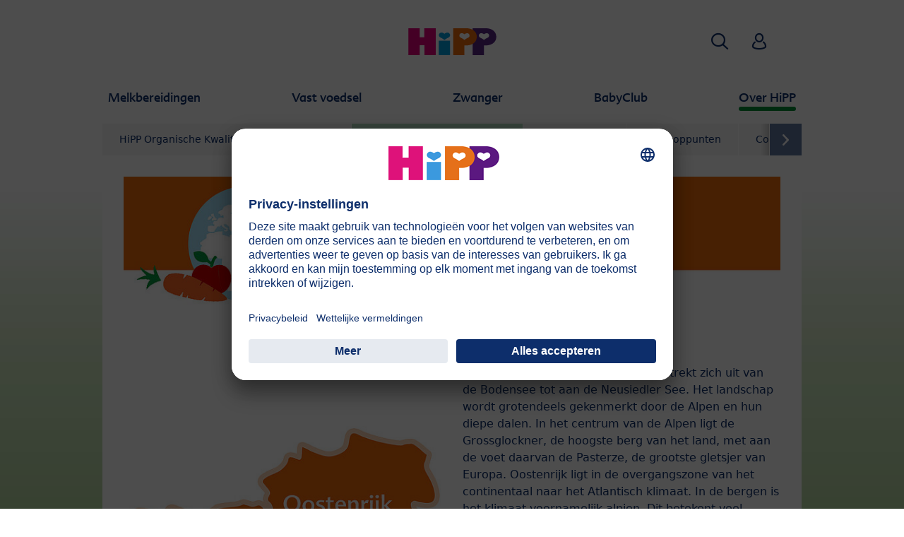

--- FILE ---
content_type: text/html; charset=utf-8
request_url: https://www.hipp.be/over-hipp/ingredienten-ontdekken/wortel/over-de-herkomst/oostenrijk/
body_size: 14934
content:
<!DOCTYPE html>
<html dir="ltr" lang="nl-BE">
<head>

<meta charset="utf-8">
<!-- 
	This website is powered by TYPO3 - inspiring people to share!
	TYPO3 is a free open source Content Management Framework initially created by Kasper Skaarhoj and licensed under GNU/GPL.
	TYPO3 is copyright 1998-2025 of Kasper Skaarhoj. Extensions are copyright of their respective owners.
	Information and contribution at https://typo3.org/
-->


<link rel="icon" href="/typo3conf/ext/kk_theme_hippint/Resources/Public/Icons/favicon.ico" type="image/vnd.microsoft.icon">
<title>Oostenrijk | HiPP Bio</title>
<meta http-equiv="x-ua-compatible" content="IE=edge" />
<meta name="generator" content="TYPO3 CMS" />
<meta name="viewport" content="width=device-width, initial-scale=1" />
<meta name="robots" content="index,follow" />
<meta property="og:site_name" content="HiPP Bio" />
<meta property="og:title" content="Oostenrijk" />
<meta name="twitter:card" content="summary" />
<meta name="apple-mobile-web-app-capable" content="no" />
<meta name="google-site-verification" content="KHuFe1L31H93wUQJciB4Hd8V2t33cnh-iQveYaJrEMM" />
<meta name="facebook-domain-verification" content="wvwbzeykpm9xw73jslvbecs6595ftr" />


<link rel="stylesheet" href="/typo3temp/assets/css/ee846c58890d3a7a76fd67631f1f06c0.css?1719317976" media="all">
<link rel="stylesheet" href="/typo3conf/ext/kk_theme_hippint/Resources/Public/Css/layout.min.css?1760702811" media="all">
<link rel="stylesheet" href="/typo3conf/ext/kk_teaser/Resources/Public/Css/teaser.css?1757949623" media="all">






<!-- Copyright (c) 2000-2021 etracker GmbH. All rights reserved. -->
<!-- This material may not be reproduced, displayed, modified or distributed -->
<!-- without the express prior written permission of the copyright holder. -->
<!-- etracker tracklet 5.0 -->
<script type="text/javascript">
    var et_pagename = "%28BE%29%20Belgi%C3%AB.Over%20HiPP.Ingredi%C3%ABnten%20ontdekken.Wortel.Over%20de%20herkomst.Oostenrijk";
    var et_areas = "BE%2F%28BE%29%20Belgi%C3%AB%2FOver%20HiPP%2FIngredi%C3%ABnten%20ontdekken%2FWortel%2FOver%20de%20herkomst%2FOostenrijk";
    var kk_et_pagename = "";
    var kk_et_areas = "BE/";
    var et_tval = 0;
    var et_tsale = 0;
    var et_tonr = "";
    var et_basket = "";
</script>

<script id="_etLoader" type="text/plain" charset="UTF-8"
        data-block-cookies="true"
        data-respect-dnt="true"
        data-secure-code="FQxxJ3"
        data-usercentrics="etracker and Signalize without cookies"
        src="//code.etracker.com/e.js" async></script>
<!-- etracker tracklet 5.0 end -->

<script>
    // create dataLayer
    window.dataLayer = window.dataLayer || [];
    function gtag() {
        dataLayer.push(arguments);
    }

    // set „denied" as default for both ad and analytics storage, as well as ad_user_data and ad_personalization,
    gtag("consent", "default", {
        ad_user_data: "denied",
        ad_personalization: "denied",
        ad_storage: "denied",
        analytics_storage: "denied",
        wait_for_update: 2000 // milliseconds to wait for update
    });

    // Enable ads data redaction by default [optional]
    gtag("set", "ads_data_redaction", true);
</script>

<!-- Google Tag Manager -->
<script>
    (function(w, d, s, l, i) {
        w[l] = w[l] || [];
        w[l].push({
            'gtm.start': new Date().getTime(),
            event: 'gtm.js'
        });
        var f = d.getElementsByTagName(s)[0],
            j = d.createElement(s),
            dl = l != 'dataLayer' ? '&l=' + l : '';
        j.async = true;
        j.src =
            'https://www.googletagmanager.com/gtm.js?id=' + i + dl;
        f.parentNode.insertBefore(j, f);
    })(window, document, 'script','dataLayer','GTM-N54SPS4');</script>
<!-- End Google Tag Manager -->

<!-- UserCentrics -->
<link rel="preconnect" href="//app.usercentrics.eu">
<link rel="preconnect" href="//api.usercentrics.eu">
<link rel="preload" href="//app.usercentrics.eu/browser-ui/latest/loader.js" as="script">
<script>
    (function(w,d,s,i,l){
        var appRegex = /^HiPP\s(ARapp);\sappOS=(iOS|Android);\sappVersion=([1-9]\d*|0)(\.(([1-9]\d*)|0)){1,2}$/;
        if (!appRegex.test(w.navigator.userAgent)) {
            var f=d.getElementsByTagName(s)[0],j=d.createElement(s);
            j.async=true;j.setAttribute('data-settings-id',i);j.id='usercentrics-cmp';
            j.src='https://app.usercentrics.eu/browser-ui/latest/loader.js';
            j.dataset.language=l;
            f.parentNode.insertBefore(j,f);
        }
    })(window, document, 'script', 't84im3pRq', 'nl');
</script>
<!-- End UserCentrics -->

<!-- UserCentrics Smart Data Protector -->
<link rel="preconnect" href="//privacy-proxy.usercentrics.eu">
<link rel="preload" href="//privacy-proxy.usercentrics.eu/latest/uc-block.bundle.js" as="script">
<script type="application/javascript" src="https://privacy-proxy.usercentrics.eu/latest/uc-block.bundle.js"></script>
<!-- End UserCentrics Smart Data Protector -->

<script>
    // recaptcha used for registration
    uc.deactivateBlocking([
        'Hko_qNsui-Q',
        'BJ59EidsWQ'
    ]);
    // reload on gmap page
    uc.reloadOnOptIn('S1pcEj_jZX');
</script>


<link rel="canonical" href="https://www.hipp.be/over-hipp/ingredienten-ontdekken/de-landen/oostenrijk/"/>
</head>
<body id="p43226" class="page-43226 pagelevel-5 language-0 backendlayout-default layout-default theme-darkgreen">

<div id="top"></div>
<div class="body-bg">
    <a class="visually-hidden-focusable" href="#page-content">
        <span>Skip to main content</span>
    </a>
    



    
    
<header id="page-header">
    <nav class="container g-0">
        <div class="autohide">
            <div class="logo text-center">
                <a href="/">
                    <img class="logo-image" src="/typo3conf/ext/kk_theme_hippint/Resources/Public/Images/Logos/logo_hipp_nl_BE.svg" alt="HiPP Bio logo" height="90" width="227">
                </a>
                
            </div>
            <div class="navbar-hipp">
                <div class="navbar navbar-expand-md">
                    <button class="navbar-toggler" type="button" data-bs-toggle="offcanvas" data-bs-target="#mainnavigation" aria-controls="mainnavigation" aria-label="Hauptnavigation">
                        <span class="navbar-toggler-icon">
                            <span></span>
                            <span></span>
                            <span></span>
                        </span>
                        <span class="visually-hidden">Menü</span>
                    </button>
                    <nav id="mainnavigation" class="offcanvas-md offcanvas-start flex-grow-1">
                        <div class="offcanvas-header">
                            <button type="button" class="btn-close btn-close" data-bs-dismiss="offcanvas" aria-label="Close" data-bs-target="#mainnavigation"></button>
                        </div>
                        <div class="offcanvas-body p-0">
                            
                                <form class="search-form" action="/zoeken/">
                                    <input type="text" name="search" aria-label="Zoekopdracht" class="form-control" placeholder="Zoekopdracht">
                                    <button type="submit" class="btn btn-primary">
                                        <span class="kkicon kkicon-search"></span><span class="visually-hidden">Zoekopdracht</span>
                                    </button>
                                </form>
                            
                            

    <ul class="navbar-nav">
        
            
            <li class="nav-item layout-blue">
                <a href="/melkbereidingen/" title="Melkbereidingen" class="nav-link">
                    <span class="nav-link-text">Melkbereidingen</span>
                </a>
                
    
    
        
            <button type="button" class="submenu-dropdown-toggle collapsed" data-bs-toggle="collapse" data-bs-target="#mainnavigation-submenu-35279" aria-controls="mainnavigation-submenu-35279" aria-expanded="false">
                <span class="visually-hidden">Melkbereidingen</span>
            </button>
        
        <ul class="navbar-nav submenu-dropdown collapse" id="mainnavigation-submenu-35279">
            
                
                <li class="nav-item">
                    <a href="/melkbereidingen/nieuwtje/" title="Nieuwtje" class="nav-link">
                        <span class="nav-link-text">Nieuwtje</span>
                    </a>
                    
    
    

                </li>
                
            
                
                <li class="nav-item">
                    <a href="/melkbereidingen/producten/" title="Producten" class="nav-link">
                        <span class="nav-link-text">Producten</span>
                    </a>
                    
    
    

                </li>
                
            
                
                <li class="nav-item">
                    <a href="/melkbereidingen/hipp-combiotikr/" title="HiPP COMBIOTIK®" class="nav-link">
                        <span class="nav-link-text">HiPP COMBIOTIK®</span>
                    </a>
                    
    
    

                </li>
                
            
                
                <li class="nav-item">
                    <a href="/melk/geitenmelk/" title="HiPP Geitenmelk" class="nav-link">
                        <span class="nav-link-text">HiPP Geitenmelk</span>
                    </a>
                    
    
    

                </li>
                
            
                
                <li class="nav-item">
                    <a href="/melkbereidingen/moedermelk-borstvoeding/" title="Moedermelk &amp; Borstvoeding" class="nav-link">
                        <span class="nav-link-text">Moedermelk &amp; Borstvoeding</span>
                    </a>
                    
    
    
        
            <button type="button" class="submenu-dropdown-toggle collapsed" data-bs-toggle="collapse" data-bs-target="#mainnavigation-submenu-35307" aria-controls="mainnavigation-submenu-35307" aria-expanded="false">
                <span class="visually-hidden">Moedermelk &amp; Borstvoeding</span>
            </button>
        
        <ul class="navbar-nav submenu-dropdown collapse" id="mainnavigation-submenu-35307">
            
                
                <li class="nav-item">
                    <a href="/melkbereidingen/moedermelk-borstvoeding/borstvoedingstips/" title="Borstvoedingstips" class="nav-link">
                        <span class="nav-link-text">Borstvoedingstips</span>
                    </a>
                    
    
    
        
            <button type="button" class="submenu-dropdown-toggle collapsed" data-bs-toggle="collapse" data-bs-target="#mainnavigation-submenu-35312" aria-controls="mainnavigation-submenu-35312" aria-expanded="false">
                <span class="visually-hidden">Borstvoedingstips</span>
            </button>
        
        <ul class="navbar-nav submenu-dropdown collapse" id="mainnavigation-submenu-35312">
            
                
                <li class="nav-item">
                    <a href="/melkbereidingen/moedermelk-borstvoeding/borstvoedingstips/wanneer-en-hoe-vaak-moet-een-baby-drinken/" title="Wanneer en hoe vaak moet een baby drinken?" class="nav-link">
                        <span class="nav-link-text">Wanneer en hoe vaak moet een baby drinken?</span>
                    </a>
                    
    
    

                </li>
                
            
                
                <li class="nav-item">
                    <a href="/melkbereidingen/moedermelk-borstvoeding/borstvoedingstips/krijgt-mijn-baby-voldoende-melk/" title="Krijgt mijn baby voldoende melk?" class="nav-link">
                        <span class="nav-link-text">Krijgt mijn baby voldoende melk?</span>
                    </a>
                    
    
    

                </li>
                
            
                
                <li class="nav-item">
                    <a href="/melkbereidingen/moedermelk-borstvoeding/borstvoedingstips/hoe-weet-ik-of-mijn-baby-echt-vol-zit-wanneer-ik-een-melkbereiding-geef/" title="Hoe weet ik of mijn baby echt vol zit wanneer ik een melkbereiding geef?" class="nav-link">
                        <span class="nav-link-text">Hoe weet ik of mijn baby echt vol zit wanneer ik een melkbereiding geef?</span>
                    </a>
                    
    
    

                </li>
                
            
                
                <li class="nav-item">
                    <a href="/melkbereidingen/moedermelk-borstvoeding/borstvoedingstips/waarop-moet-u-letten-bij-het-geven-van-borstvoeding/" title="Waarop moet u letten bij het geven van borstvoeding?" class="nav-link">
                        <span class="nav-link-text">Waarop moet u letten bij het geven van borstvoeding?</span>
                    </a>
                    
    
    

                </li>
                
            
                
                <li class="nav-item">
                    <a href="/melkbereidingen/moedermelk-borstvoeding/borstvoedingstips/waarop-letten-bij-afgekolfde-melk/" title="Waarop letten bij afgekolfde melk?" class="nav-link">
                        <span class="nav-link-text">Waarop letten bij afgekolfde melk?</span>
                    </a>
                    
    
    

                </li>
                
            
                
                <li class="nav-item">
                    <a href="/melkbereidingen/moedermelk-borstvoeding/borstvoedingstips/wanneer-en-hoe-overstappen-op-vast-voedsel/" title="Wanneer en hoe overstappen op vast voedsel?" class="nav-link">
                        <span class="nav-link-text">Wanneer en hoe overstappen op vast voedsel?</span>
                    </a>
                    
    
    

                </li>
                
            
                
                <li class="nav-item">
                    <a href="/melkbereidingen/moedermelk-borstvoeding/borstvoedingstips/beetje-bij-beetje-een-borstvoedingsexpert-worden/" title="Beetje bij beetje een borstvoedingsexpert worden" class="nav-link">
                        <span class="nav-link-text">Beetje bij beetje een borstvoedingsexpert worden</span>
                    </a>
                    
    
    

                </li>
                
            
                
                <li class="nav-item">
                    <a href="/melkbereidingen/moedermelk-borstvoeding/borstvoedingstips/wat-mag-er-allemaal-tijdens-de-borstvoeding/" title="Wat mag er allemaal tijdens de borstvoeding?" class="nav-link">
                        <span class="nav-link-text">Wat mag er allemaal tijdens de borstvoeding?</span>
                    </a>
                    
    
    

                </li>
                
            
        </ul>
    

                </li>
                
            
                
                <li class="nav-item">
                    <a href="/melkbereidingen/moedermelk-borstvoeding/de-verschillende-soorten-borstvoeding/" title="De verschillende soorten borstvoeding" class="nav-link">
                        <span class="nav-link-text">De verschillende soorten borstvoeding</span>
                    </a>
                    
    
    

                </li>
                
            
                
                <li class="nav-item">
                    <a href="/melkbereidingen/moedermelk-borstvoeding/wat-maakt-moedermelk-zo-belangrijk/" title="Wat maakt moedermelk zo belangrijk?" class="nav-link">
                        <span class="nav-link-text">Wat maakt moedermelk zo belangrijk?</span>
                    </a>
                    
    
    

                </li>
                
            
                
                <li class="nav-item">
                    <a href="/melkbereidingen/moedermelk-borstvoeding/moedermelk-en-darmflora/" title="Moedermelk en darmflora" class="nav-link">
                        <span class="nav-link-text">Moedermelk en darmflora</span>
                    </a>
                    
    
    

                </li>
                
            
        </ul>
    

                </li>
                
            
                
                <li class="nav-item">
                    <a href="/melkbereidingen/kwaliteit/" title="Kwaliteit" class="nav-link">
                        <span class="nav-link-text">Kwaliteit</span>
                    </a>
                    
    
    
        
            <button type="button" class="submenu-dropdown-toggle collapsed" data-bs-toggle="collapse" data-bs-target="#mainnavigation-submenu-35326" aria-controls="mainnavigation-submenu-35326" aria-expanded="false">
                <span class="visually-hidden">Kwaliteit</span>
            </button>
        
        <ul class="navbar-nav submenu-dropdown collapse" id="mainnavigation-submenu-35326">
            
                
                <li class="nav-item">
                    <a href="/melkbereidingen/kwaliteit/organische-kwaliteit/" title="Organische kwaliteit" class="nav-link">
                        <span class="nav-link-text">Organische kwaliteit</span>
                    </a>
                    
    
    

                </li>
                
            
                
                <li class="nav-item">
                    <a href="/melkbereidingen/kwaliteit/hoe-belangrijk-is-omega-3/" title="Hoe belangrijk is Omega-3?" class="nav-link">
                        <span class="nav-link-text">Hoe belangrijk is Omega-3?</span>
                    </a>
                    
    
    

                </li>
                
            
                
                <li class="nav-item">
                    <a href="/melkbereidingen/kwaliteit/de-oorsprong-van-onze-organische-melk/" title="De oorsprong van onze organische melk" class="nav-link">
                        <span class="nav-link-text">De oorsprong van onze organische melk</span>
                    </a>
                    
    
    

                </li>
                
            
                
                <li class="nav-item">
                    <a href="/melkbereidingen/kwaliteit/interview-met-claus-hipp/" title="Interview met Claus Hipp" class="nav-link">
                        <span class="nav-link-text">Interview met Claus Hipp</span>
                    </a>
                    
    
    

                </li>
                
            
                
                <li class="nav-item">
                    <a href="/melkbereidingen/kwaliteit/controles/" title="Controles" class="nav-link">
                        <span class="nav-link-text">Controles</span>
                    </a>
                    
    
    

                </li>
                
            
        </ul>
    

                </li>
                
            
                
                <li class="nav-item">
                    <a href="/melkbereidingen/praktische-gids/" title="Praktische gids" class="nav-link">
                        <span class="nav-link-text">Praktische gids</span>
                    </a>
                    
    
    
        
            <button type="button" class="submenu-dropdown-toggle collapsed" data-bs-toggle="collapse" data-bs-target="#mainnavigation-submenu-40758" aria-controls="mainnavigation-submenu-40758" aria-expanded="false">
                <span class="visually-hidden">Praktische gids</span>
            </button>
        
        <ul class="navbar-nav submenu-dropdown collapse" id="mainnavigation-submenu-40758">
            
                
                <li class="nav-item">
                    <a href="/melkbereidingen/praktische-gids/metafolinr-een-folaatbron-naar-het-voorbeeld-van-moedermelk/" title="Metafolin® – een folaatbron naar het voorbeeld van moedermelk" class="nav-link">
                        <span class="nav-link-text">Metafolin® – een folaatbron naar het voorbeeld van moedermelk</span>
                    </a>
                    
    
    

                </li>
                
            
                
                <li class="nav-item">
                    <a href="/melkbereidingen/praktische-gids/hipp-4-groeimelk-combiotikr/" title="HiPP 4 Groeimelk COMBIOTIK®" class="nav-link">
                        <span class="nav-link-text">HiPP 4 Groeimelk COMBIOTIK®</span>
                    </a>
                    
    
    
        
            <button type="button" class="submenu-dropdown-toggle collapsed" data-bs-toggle="collapse" data-bs-target="#mainnavigation-submenu-50978" aria-controls="mainnavigation-submenu-50978" aria-expanded="false">
                <span class="visually-hidden">HiPP 4 Groeimelk COMBIOTIK®</span>
            </button>
        
        <ul class="navbar-nav submenu-dropdown collapse" id="mainnavigation-submenu-50978">
            
                
                <li class="nav-item">
                    <a href="/melkbereidingen/praktische-gids/hipp-4-groeimelk-combiotikr/waarom-heeft-uw-kind-7-keer-meer-vitamine-d-nodig/" title="Waarom heeft uw kind 7 keer meer vitamine D nodig?" class="nav-link">
                        <span class="nav-link-text">Waarom heeft uw kind 7 keer meer vitamine D nodig?</span>
                    </a>
                    
    
    

                </li>
                
            
                
                <li class="nav-item">
                    <a href="/melkbereidingen/praktische-gids/hipp-4-groeimelk-combiotikr/de-juiste-voedingsstoffen-voor-peuters/" title="De juiste voedingsstoffen voor peuters" class="nav-link">
                        <span class="nav-link-text">De juiste voedingsstoffen voor peuters</span>
                    </a>
                    
    
    

                </li>
                
            
                
                <li class="nav-item">
                    <a href="/melkbereidingen/praktische-gids/hipp-4-groeimelk-combiotikr/7-feiten-voor-een-gezonde-ontwikkeling-en-sterke-botten/" title="7 feiten voor een gezonde ontwikkeling en sterke botten" class="nav-link">
                        <span class="nav-link-text">7 feiten voor een gezonde ontwikkeling en sterke botten</span>
                    </a>
                    
    
    

                </li>
                
            
                
                <li class="nav-item">
                    <a href="/melkbereidingen/praktische-gids/hipp-4-groeimelk-combiotikr/7-dagen-per-week-vitamine-d/" title="7 dagen per week vitamine D" class="nav-link">
                        <span class="nav-link-text">7 dagen per week vitamine D</span>
                    </a>
                    
    
    

                </li>
                
            
                
                <li class="nav-item">
                    <a href="/melkbereidingen/praktische-gids/hipp-4-groeimelk-combiotikr/7-recepten-met-hipp-groeimelk-combiotikr/" title="7 recepten met HiPP Groeimelk COMBIOTIK®" class="nav-link">
                        <span class="nav-link-text">7 recepten met HiPP Groeimelk COMBIOTIK®</span>
                    </a>
                    
    
    

                </li>
                
            
                
                <li class="nav-item">
                    <a href="/melkbereidingen/praktische-gids/hipp-4-groeimelk-combiotikr/spelletje-hipp-groeimelk-combiotikr/" title="Spelletje: HiPP Groeimelk COMBIOTIK®" class="nav-link">
                        <span class="nav-link-text">Spelletje: HiPP Groeimelk COMBIOTIK®</span>
                    </a>
                    
    
    

                </li>
                
            
        </ul>
    

                </li>
                
            
                
                <li class="nav-item">
                    <a href="/melkbereidingen/praktische-gids/lexicon-melkvoeding-van-a-tot-z/" title="Lexicon: Melkvoeding van A tot Z" class="nav-link">
                        <span class="nav-link-text">Lexicon: Melkvoeding van A tot Z</span>
                    </a>
                    
    
    

                </li>
                
            
                
                <li class="nav-item">
                    <a href="/melkbereidingen/praktische-gids/flessen-voorbereiden-voor-onderweg/" title="Flessen voorbereiden voor onderweg" class="nav-link">
                        <span class="nav-link-text">Flessen voorbereiden voor onderweg</span>
                    </a>
                    
    
    

                </li>
                
            
                
                <li class="nav-item">
                    <a href="/melkbereidingen/praktische-gids/flessenbereidingsquiz/" title="Flessenbereidingsquiz" class="nav-link">
                        <span class="nav-link-text">Flessenbereidingsquiz</span>
                    </a>
                    
    
    

                </li>
                
            
                
                <li class="nav-item">
                    <a href="/melkbereidingen/praktische-gids/de-fospeen-van-de-baby/" title="De fospeen van de baby" class="nav-link">
                        <span class="nav-link-text">De fospeen van de baby</span>
                    </a>
                    
    
    

                </li>
                
            
                
                <li class="nav-item">
                    <a href="/melkbereidingen/praktische-gids/de-lichaamstaal-van-een-baby/" title="De lichaamstaal van een baby" class="nav-link">
                        <span class="nav-link-text">De lichaamstaal van een baby</span>
                    </a>
                    
    
    

                </li>
                
            
                
                <li class="nav-item">
                    <a href="/melkbereidingen/praktische-gids/de-glimlach-van-de-baby/" title="De glimlach van de baby" class="nav-link">
                        <span class="nav-link-text">De glimlach van de baby</span>
                    </a>
                    
    
    

                </li>
                
            
                
                <li class="nav-item">
                    <a href="/melkbereidingen/praktische-gids/knuffeltijd/" title="Knuffeltijd" class="nav-link">
                        <span class="nav-link-text">Knuffeltijd</span>
                    </a>
                    
    
    

                </li>
                
            
        </ul>
    

                </li>
                
            
                
                <li class="nav-item">
                    <a href="/over-hipp/contact/" title="Contact" class="nav-link">
                        <span class="nav-link-text">Contact</span>
                    </a>
                    
    
    

                </li>
                
            
        </ul>
    

            </li>
            
        
            
            <li class="nav-item layout-green">
                <a href="/vast-voedsel/" title="Vast voedsel" class="nav-link">
                    <span class="nav-link-text">Vast voedsel</span>
                </a>
                
    
    
        
            <button type="button" class="submenu-dropdown-toggle collapsed" data-bs-toggle="collapse" data-bs-target="#mainnavigation-submenu-35278" aria-controls="mainnavigation-submenu-35278" aria-expanded="false">
                <span class="visually-hidden">Vast voedsel</span>
            </button>
        
        <ul class="navbar-nav submenu-dropdown collapse" id="mainnavigation-submenu-35278">
            
                
                <li class="nav-item">
                    <a href="/vast-voedsel/producten/" title="Producten" class="nav-link">
                        <span class="nav-link-text">Producten</span>
                    </a>
                    
    
    
        
            <button type="button" class="submenu-dropdown-toggle collapsed" data-bs-toggle="collapse" data-bs-target="#mainnavigation-submenu-65779" aria-controls="mainnavigation-submenu-65779" aria-expanded="false">
                <span class="visually-hidden">Producten</span>
            </button>
        
        <ul class="navbar-nav submenu-dropdown collapse" id="mainnavigation-submenu-65779">
            
                
                <li class="nav-item">
                    <a href="/vast-voedsel/producten/groenten/" title="Groenten" class="nav-link">
                        <span class="nav-link-text">Groenten</span>
                    </a>
                    
    
    
        
            <button type="button" class="submenu-dropdown-toggle collapsed" data-bs-toggle="collapse" data-bs-target="#mainnavigation-submenu-65789" aria-controls="mainnavigation-submenu-65789" aria-expanded="false">
                <span class="visually-hidden">Groenten</span>
            </button>
        
        <ul class="navbar-nav submenu-dropdown collapse" id="mainnavigation-submenu-65789">
            
                
                <li class="nav-item">
                    <a href="/vast-voedsel/producten/groenten/groenten-na-de-4e-maand/" title="Groenten na de 4e maand" class="nav-link">
                        <span class="nav-link-text">Groenten na de 4e maand</span>
                    </a>
                    
    
    

                </li>
                
            
                
                <li class="nav-item">
                    <a href="/vast-voedsel/producten/groenten/groenten-na-de-6e-maand/" title="Groenten na de 6e maand" class="nav-link">
                        <span class="nav-link-text">Groenten na de 6e maand</span>
                    </a>
                    
    
    

                </li>
                
            
        </ul>
    

                </li>
                
            
                
                <li class="nav-item">
                    <a href="/vast-voedsel/producten/menus/" title="Menu‘s" class="nav-link">
                        <span class="nav-link-text">Menu‘s</span>
                    </a>
                    
    
    
        
            <button type="button" class="submenu-dropdown-toggle collapsed" data-bs-toggle="collapse" data-bs-target="#mainnavigation-submenu-65794" aria-controls="mainnavigation-submenu-65794" aria-expanded="false">
                <span class="visually-hidden">Menu‘s</span>
            </button>
        
        <ul class="navbar-nav submenu-dropdown collapse" id="mainnavigation-submenu-65794">
            
                
                <li class="nav-item">
                    <a href="/vast-voedsel/producten/menus/menus-na-de-6e/8e-maand/" title="Menu&#039;s na de 6e/8e maand" class="nav-link">
                        <span class="nav-link-text">Menu&#039;s na de 6e/8e maand</span>
                    </a>
                    
    
    

                </li>
                
            
                
                <li class="nav-item">
                    <a href="/vast-voedsel/producten/menus/menus-na-de-12e-maand/" title="Menu&#039;s na de 12e maand" class="nav-link">
                        <span class="nav-link-text">Menu&#039;s na de 12e maand</span>
                    </a>
                    
    
    

                </li>
                
            
                
                <li class="nav-item">
                    <a href="/vast-voedsel/producten/menus/menus-na-de-15e-maand/" title="Menu&#039;s na de 15e maand" class="nav-link">
                        <span class="nav-link-text">Menu&#039;s na de 15e maand</span>
                    </a>
                    
    
    

                </li>
                
            
        </ul>
    

                </li>
                
            
                
                <li class="nav-item">
                    <a href="/vast-voedsel/producten/fruit/" title="Fruit" class="nav-link">
                        <span class="nav-link-text">Fruit</span>
                    </a>
                    
    
    
        
            <button type="button" class="submenu-dropdown-toggle collapsed" data-bs-toggle="collapse" data-bs-target="#mainnavigation-submenu-65782" aria-controls="mainnavigation-submenu-65782" aria-expanded="false">
                <span class="visually-hidden">Fruit</span>
            </button>
        
        <ul class="navbar-nav submenu-dropdown collapse" id="mainnavigation-submenu-65782">
            
                
                <li class="nav-item">
                    <a href="/vast-voedsel/producten/fruit/fruit-in-een-bokaal/" title="Fruit in een bokaal" class="nav-link">
                        <span class="nav-link-text">Fruit in een bokaal</span>
                    </a>
                    
    
    

                </li>
                
            
                
                <li class="nav-item">
                    <a href="/vast-voedsel/producten/fruit/fruit-in-een-pot/" title="Fruit in een pot" class="nav-link">
                        <span class="nav-link-text">Fruit in een pot</span>
                    </a>
                    
    
    

                </li>
                
            
                
                <li class="nav-item">
                    <a href="/vast-voedsel/producten/fruit/fruit-in-een-zakje/" title="Fruit in een zakje" class="nav-link">
                        <span class="nav-link-text">Fruit in een zakje</span>
                    </a>
                    
    
    

                </li>
                
            
        </ul>
    

                </li>
                
            
                
                <li class="nav-item">
                    <a href="/vast-voedsel/producten/drankjes/" title="Drankjes" class="nav-link">
                        <span class="nav-link-text">Drankjes</span>
                    </a>
                    
    
    

                </li>
                
            
                
                <li class="nav-item">
                    <a href="/vast-voedsel/producten/snacks/" title="Snacks" class="nav-link">
                        <span class="nav-link-text">Snacks</span>
                    </a>
                    
    
    

                </li>
                
            
        </ul>
    

                </li>
                
            
                
                <li class="nav-item">
                    <a href="/vast-voedsel/biologische-topkwaliteit-van-hipp/" title="Beste biologische kwaliteit van HiPP" class="nav-link">
                        <span class="nav-link-text">Beste biologische kwaliteit van HiPP</span>
                    </a>
                    
    
    

                </li>
                
            
                
                <li class="nav-item">
                    <a href="/vast-voedsel/gids/" title="Gids" class="nav-link">
                        <span class="nav-link-text">Gids</span>
                    </a>
                    
    
    
        
            <button type="button" class="submenu-dropdown-toggle collapsed" data-bs-toggle="collapse" data-bs-target="#mainnavigation-submenu-35480" aria-controls="mainnavigation-submenu-35480" aria-expanded="false">
                <span class="visually-hidden">Gids</span>
            </button>
        
        <ul class="navbar-nav submenu-dropdown collapse" id="mainnavigation-submenu-35480">
            
                
                <li class="nav-item">
                    <a href="/vast-voedsel/gids/voedingsplan/" title="Voedingsplan" class="nav-link">
                        <span class="nav-link-text">Voedingsplan</span>
                    </a>
                    
    
    

                </li>
                
            
                
                <li class="nav-item">
                    <a href="/vast-voedsel/gids/uitleg-etiketten/" title="Uitleg etiketten" class="nav-link">
                        <span class="nav-link-text">Uitleg etiketten</span>
                    </a>
                    
    
    

                </li>
                
            
                
                <li class="nav-item">
                    <a href="/vast-voedsel/gids/eten-drinken/" title="Eten &amp; drinken" class="nav-link">
                        <span class="nav-link-text">Eten &amp; drinken</span>
                    </a>
                    
    
    
        
            <button type="button" class="submenu-dropdown-toggle collapsed" data-bs-toggle="collapse" data-bs-target="#mainnavigation-submenu-35502" aria-controls="mainnavigation-submenu-35502" aria-expanded="false">
                <span class="visually-hidden">Eten &amp; drinken</span>
            </button>
        
        <ul class="navbar-nav submenu-dropdown collapse" id="mainnavigation-submenu-35502">
            
                
                <li class="nav-item">
                    <a href="/vast-voedsel/gids/eten-drinken/hoe-laat-ik-mijn-baby-wennen-aan-vast-voedsel/" title="Hoe laat ik mijn baby wennen aan vast voedsel?" class="nav-link">
                        <span class="nav-link-text">Hoe laat ik mijn baby wennen aan vast voedsel?</span>
                    </a>
                    
    
    

                </li>
                
            
                
                <li class="nav-item">
                    <a href="/vast-voedsel/gids/eten-drinken/hoe-leer-ik-mijn-baby-om-te-eten-met-een-lepel/" title="Hoe leer ik mijn baby om te eten met een lepel?" class="nav-link">
                        <span class="nav-link-text">Hoe leer ik mijn baby om te eten met een lepel?</span>
                    </a>
                    
    
    

                </li>
                
            
                
                <li class="nav-item">
                    <a href="/vast-voedsel/gids/eten-drinken/tips-over-bokalen/" title="Tips over bokalen" class="nav-link">
                        <span class="nav-link-text">Tips over bokalen</span>
                    </a>
                    
    
    

                </li>
                
            
                
                <li class="nav-item">
                    <a href="/vast-voedsel/gids/eten-drinken/hebben-babys-werkelijk-reeds-vlees-nodig/" title="Hebben baby&#039;s werkelijk reeds vlees nodig?" class="nav-link">
                        <span class="nav-link-text">Hebben baby&#039;s werkelijk reeds vlees nodig?</span>
                    </a>
                    
    
    

                </li>
                
            
                
                <li class="nav-item">
                    <a href="/vast-voedsel/gids/eten-drinken/vis-ook-gezond-voor-babys/" title="Vis – ook gezond voor baby&#039;s!" class="nav-link">
                        <span class="nav-link-text">Vis – ook gezond voor baby&#039;s!</span>
                    </a>
                    
    
    

                </li>
                
            
                
                <li class="nav-item">
                    <a href="/vast-voedsel/gids/eten-drinken/drinkt-uw-baby-voldoende/" title="Drinkt uw baby voldoende?" class="nav-link">
                        <span class="nav-link-text">Drinkt uw baby voldoende?</span>
                    </a>
                    
    
    

                </li>
                
            
                
                <li class="nav-item">
                    <a href="/vast-voedsel/gids/eten-drinken/wat-moeten-babys-en-kleine-kinderen-drinken-en-hoeveel/" title="Wat moeten baby&#039;s en kleine kinderen drinken – en hoeveel?" class="nav-link">
                        <span class="nav-link-text">Wat moeten baby&#039;s en kleine kinderen drinken – en hoeveel?</span>
                    </a>
                    
    
    

                </li>
                
            
                
                <li class="nav-item">
                    <a href="/vast-voedsel/gids/eten-drinken/drinken-uit-een-kopje/" title="Drinken uit een kopje" class="nav-link">
                        <span class="nav-link-text">Drinken uit een kopje</span>
                    </a>
                    
    
    

                </li>
                
            
        </ul>
    

                </li>
                
            
                
                <li class="nav-item">
                    <a href="/vast-voedsel/gids/de-spijsvertering-van-een-baby/" title="De spijsvertering van een baby" class="nav-link">
                        <span class="nav-link-text">De spijsvertering van een baby</span>
                    </a>
                    
    
    
        
            <button type="button" class="submenu-dropdown-toggle collapsed" data-bs-toggle="collapse" data-bs-target="#mainnavigation-submenu-35499" aria-controls="mainnavigation-submenu-35499" aria-expanded="false">
                <span class="visually-hidden">De spijsvertering van een baby</span>
            </button>
        
        <ul class="navbar-nav submenu-dropdown collapse" id="mainnavigation-submenu-35499">
            
                
                <li class="nav-item">
                    <a href="/vast-voedsel/gids/de-spijsvertering-van-een-baby/mijn-baby-heeft-regelmatig-last-van-constipatie/" title="Mijn baby heeft regelmatig last van constipatie" class="nav-link">
                        <span class="nav-link-text">Mijn baby heeft regelmatig last van constipatie</span>
                    </a>
                    
    
    

                </li>
                
            
                
                <li class="nav-item">
                    <a href="/vast-voedsel/gids/de-spijsvertering-van-een-baby/diarree-bij-zuigelingen-en-peuters/" title="Diarree bij zuigelingen en peuters" class="nav-link">
                        <span class="nav-link-text">Diarree bij zuigelingen en peuters</span>
                    </a>
                    
    
    

                </li>
                
            
        </ul>
    

                </li>
                
            
                
                <li class="nav-item">
                    <a href="/vast-voedsel/gids/op-reis-met-uw-baby/" title="Op reis met uw baby" class="nav-link">
                        <span class="nav-link-text">Op reis met uw baby</span>
                    </a>
                    
    
    
        
            <button type="button" class="submenu-dropdown-toggle collapsed" data-bs-toggle="collapse" data-bs-target="#mainnavigation-submenu-35493" aria-controls="mainnavigation-submenu-35493" aria-expanded="false">
                <span class="visually-hidden">Op reis met uw baby</span>
            </button>
        
        <ul class="navbar-nav submenu-dropdown collapse" id="mainnavigation-submenu-35493">
            
                
                <li class="nav-item">
                    <a href="/vast-voedsel/gids/op-reis-met-uw-baby/kinderhotels-vakantie-voor-het-hele-gezin/" title="Kinderhotels - Vakantie voor het hele gezin" class="nav-link">
                        <span class="nav-link-text">Kinderhotels - Vakantie voor het hele gezin</span>
                    </a>
                    
    
    

                </li>
                
            
                
                <li class="nav-item">
                    <a href="/vast-voedsel/gids/op-reis-met-uw-baby/stressvrij-reizen/" title="Stressvrij reizen" class="nav-link">
                        <span class="nav-link-text">Stressvrij reizen</span>
                    </a>
                    
    
    

                </li>
                
            
                
                <li class="nav-item">
                    <a href="/vast-voedsel/gids/op-reis-met-uw-baby/voedingstips/" title="Voedingstips" class="nav-link">
                        <span class="nav-link-text">Voedingstips</span>
                    </a>
                    
    
    

                </li>
                
            
                
                <li class="nav-item">
                    <a href="/vast-voedsel/gids/op-reis-met-uw-baby/babyvoeding-meenemen-op-reis/" title="Babyvoeding meenemen op reis" class="nav-link">
                        <span class="nav-link-text">Babyvoeding meenemen op reis</span>
                    </a>
                    
    
    

                </li>
                
            
                
                <li class="nav-item">
                    <a href="/vast-voedsel/gids/op-reis-met-uw-baby/controlelijst-voor-uw-reis/" title="Controlelijst voor uw reis" class="nav-link">
                        <span class="nav-link-text">Controlelijst voor uw reis</span>
                    </a>
                    
    
    

                </li>
                
            
                
                <li class="nav-item">
                    <a href="/vast-voedsel/gids/op-reis-met-uw-baby/eerstehulp-voor-uw-baby-op-reis/" title="Eerstehulp voor uw baby op reis" class="nav-link">
                        <span class="nav-link-text">Eerstehulp voor uw baby op reis</span>
                    </a>
                    
    
    

                </li>
                
            
                
                <li class="nav-item">
                    <a href="/vast-voedsel/gids/op-reis-met-uw-baby/hipps-eu-winkelgids/" title="HiPP’s EU-winkelgids" class="nav-link">
                        <span class="nav-link-text">HiPP’s EU-winkelgids</span>
                    </a>
                    
    
    

                </li>
                
            
        </ul>
    

                </li>
                
            
                
                <li class="nav-item">
                    <a href="/vast-voedsel/gids/slapen/" title="Slapen" class="nav-link">
                        <span class="nav-link-text">Slapen</span>
                    </a>
                    
    
    
        
            <button type="button" class="submenu-dropdown-toggle collapsed" data-bs-toggle="collapse" data-bs-target="#mainnavigation-submenu-35486" aria-controls="mainnavigation-submenu-35486" aria-expanded="false">
                <span class="visually-hidden">Slapen</span>
            </button>
        
        <ul class="navbar-nav submenu-dropdown collapse" id="mainnavigation-submenu-35486">
            
                
                <li class="nav-item">
                    <a href="/vast-voedsel/gids/slapen/de-juiste-voeding-voor-het-slapen-gaan/" title="De juiste voeding voor het slapen gaan" class="nav-link">
                        <span class="nav-link-text">De juiste voeding voor het slapen gaan</span>
                    </a>
                    
    
    

                </li>
                
            
                
                <li class="nav-item">
                    <a href="/vast-voedsel/gids/slapen/op-deze-manier-slaapt-uw-baby-veilig-en-diep/" title="Op deze manier slaapt uw baby veilig en diep" class="nav-link">
                        <span class="nav-link-text">Op deze manier slaapt uw baby veilig en diep</span>
                    </a>
                    
    
    

                </li>
                
            
                
                <li class="nav-item">
                    <a href="/vast-voedsel/gids/slapen/hoeveel-slaap-heeft-mijn-baby-nodig/" title="Hoeveel slaap heeft mijn baby nodig?" class="nav-link">
                        <span class="nav-link-text">Hoeveel slaap heeft mijn baby nodig?</span>
                    </a>
                    
    
    

                </li>
                
            
                
                <li class="nav-item">
                    <a href="/vast-voedsel/gids/slapen/heeft-mijn-baby-s-nachts-voedsel-nodig/" title="Heeft mijn baby ‘s nachts voedsel nodig?" class="nav-link">
                        <span class="nav-link-text">Heeft mijn baby ‘s nachts voedsel nodig?</span>
                    </a>
                    
    
    

                </li>
                
            
                
                <li class="nav-item">
                    <a href="/vast-voedsel/gids/slapen/wanneer-zal-mijn-baby-beginnen-de-nacht-door-te-slapen/" title="Wanneer zal mijn baby beginnen de nacht door te slapen?" class="nav-link">
                        <span class="nav-link-text">Wanneer zal mijn baby beginnen de nacht door te slapen?</span>
                    </a>
                    
    
    

                </li>
                
            
                
                <li class="nav-item">
                    <a href="/vast-voedsel/gids/slapen/slaaptips-voor-uw-baby/" title="Slaaptips voor uw baby" class="nav-link">
                        <span class="nav-link-text">Slaaptips voor uw baby</span>
                    </a>
                    
    
    

                </li>
                
            
        </ul>
    

                </li>
                
            
                
                <li class="nav-item">
                    <a href="/vast-voedsel/gids/huilen-en-schreeuwen/" title="Huilen en schreeuwen" class="nav-link">
                        <span class="nav-link-text">Huilen en schreeuwen</span>
                    </a>
                    
    
    

                </li>
                
            
                
                <li class="nav-item">
                    <a href="/vast-voedsel/gids/tandverzorging/" title="Tandverzorging" class="nav-link">
                        <span class="nav-link-text">Tandverzorging</span>
                    </a>
                    
    
    

                </li>
                
            
                
                <li class="nav-item">
                    <a href="/vast-voedsel/gids/motorische-vaardigheden-taal/" title="Motorische vaardigheden &amp; taal" class="nav-link">
                        <span class="nav-link-text">Motorische vaardigheden &amp; taal</span>
                    </a>
                    
    
    
        
            <button type="button" class="submenu-dropdown-toggle collapsed" data-bs-toggle="collapse" data-bs-target="#mainnavigation-submenu-35481" aria-controls="mainnavigation-submenu-35481" aria-expanded="false">
                <span class="visually-hidden">Motorische vaardigheden &amp; taal</span>
            </button>
        
        <ul class="navbar-nav submenu-dropdown collapse" id="mainnavigation-submenu-35481">
            
                
                <li class="nav-item">
                    <a href="/vast-voedsel/gids/motorische-vaardigheden-taal/ontwikkeling-van-motorische-vaardigheden/" title="Ontwikkeling van motorische vaardigheden" class="nav-link">
                        <span class="nav-link-text">Ontwikkeling van motorische vaardigheden</span>
                    </a>
                    
    
    

                </li>
                
            
                
                <li class="nav-item">
                    <a href="/vast-voedsel/gids/motorische-vaardigheden-taal/spraak-en-taalontwikkeling/" title="Spraak- en taalontwikkeling" class="nav-link">
                        <span class="nav-link-text">Spraak- en taalontwikkeling</span>
                    </a>
                    
    
    

                </li>
                
            
        </ul>
    

                </li>
                
            
        </ul>
    

                </li>
                
            
                
                <li class="nav-item">
                    <a href="/over-hipp/contact/" title="Contact" class="nav-link">
                        <span class="nav-link-text">Contact</span>
                    </a>
                    
    
    

                </li>
                
            
        </ul>
    

            </li>
            
        
            
            <li class="nav-item layout-orange">
                <a href="/zwanger/" title="Zwanger" class="nav-link">
                    <span class="nav-link-text">Zwanger</span>
                </a>
                
    
    
        
            <button type="button" class="submenu-dropdown-toggle collapsed" data-bs-toggle="collapse" data-bs-target="#mainnavigation-submenu-35275" aria-controls="mainnavigation-submenu-35275" aria-expanded="false">
                <span class="visually-hidden">Zwanger</span>
            </button>
        
        <ul class="navbar-nav submenu-dropdown collapse" id="mainnavigation-submenu-35275">
            
                
                <li class="nav-item">
                    <a href="/zwanger/zwangerschapskalender/" title="Zwangerschapskalender" class="nav-link">
                        <span class="nav-link-text">Zwangerschapskalender</span>
                    </a>
                    
    
    

                </li>
                
            
                
                <li class="nav-item">
                    <a href="/zwanger/gids/" title="Gids" class="nav-link">
                        <span class="nav-link-text">Gids</span>
                    </a>
                    
    
    
        
            <button type="button" class="submenu-dropdown-toggle collapsed" data-bs-toggle="collapse" data-bs-target="#mainnavigation-submenu-35591" aria-controls="mainnavigation-submenu-35591" aria-expanded="false">
                <span class="visually-hidden">Gids</span>
            </button>
        
        <ul class="navbar-nav submenu-dropdown collapse" id="mainnavigation-submenu-35591">
            
                
                <li class="nav-item">
                    <a href="/zwanger/gids/gezonde-voeding/" title="Gezonde voeding" class="nav-link">
                        <span class="nav-link-text">Gezonde voeding</span>
                    </a>
                    
    
    
        
            <button type="button" class="submenu-dropdown-toggle collapsed" data-bs-toggle="collapse" data-bs-target="#mainnavigation-submenu-35625" aria-controls="mainnavigation-submenu-35625" aria-expanded="false">
                <span class="visually-hidden">Gezonde voeding</span>
            </button>
        
        <ul class="navbar-nav submenu-dropdown collapse" id="mainnavigation-submenu-35625">
            
                
                <li class="nav-item">
                    <a href="/zwanger/gids/gezonde-voeding/eten-voor-twee/" title="Eten voor twee?" class="nav-link">
                        <span class="nav-link-text">Eten voor twee?</span>
                    </a>
                    
    
    

                </li>
                
            
                
                <li class="nav-item">
                    <a href="/zwanger/gids/gezonde-voeding/zorg-ervoor-dat-u-voldoende-drinkt/" title="Zorg ervoor dat u voldoende drinkt" class="nav-link">
                        <span class="nav-link-text">Zorg ervoor dat u voldoende drinkt</span>
                    </a>
                    
    
    

                </li>
                
            
                
                <li class="nav-item">
                    <a href="/zwanger/gids/gezonde-voeding/gewichtstoename/" title="Gewichtstoename" class="nav-link">
                        <span class="nav-link-text">Gewichtstoename</span>
                    </a>
                    
    
    

                </li>
                
            
        </ul>
    

                </li>
                
            
                
                <li class="nav-item">
                    <a href="/zwanger/gids/belangrijke-voedingsstoffen/" title="Belangrijke voedingsstoffen" class="nav-link">
                        <span class="nav-link-text">Belangrijke voedingsstoffen</span>
                    </a>
                    
    
    
        
            <button type="button" class="submenu-dropdown-toggle collapsed" data-bs-toggle="collapse" data-bs-target="#mainnavigation-submenu-35615" aria-controls="mainnavigation-submenu-35615" aria-expanded="false">
                <span class="visually-hidden">Belangrijke voedingsstoffen</span>
            </button>
        
        <ul class="navbar-nav submenu-dropdown collapse" id="mainnavigation-submenu-35615">
            
                
                <li class="nav-item">
                    <a href="/zwanger/gids/belangrijke-voedingsstoffen/foliumzuur/" title="Foliumzuur" class="nav-link">
                        <span class="nav-link-text">Foliumzuur</span>
                    </a>
                    
    
    

                </li>
                
            
                
                <li class="nav-item">
                    <a href="/zwanger/gids/belangrijke-voedingsstoffen/ijzer/" title="Ijzer" class="nav-link">
                        <span class="nav-link-text">Ijzer</span>
                    </a>
                    
    
    

                </li>
                
            
                
                <li class="nav-item">
                    <a href="/zwanger/gids/belangrijke-voedingsstoffen/jodium/" title="Jodium" class="nav-link">
                        <span class="nav-link-text">Jodium</span>
                    </a>
                    
    
    

                </li>
                
            
                
                <li class="nav-item">
                    <a href="/zwanger/gids/belangrijke-voedingsstoffen/vitamine-b6/" title="Vitamine B6" class="nav-link">
                        <span class="nav-link-text">Vitamine B6</span>
                    </a>
                    
    
    

                </li>
                
            
                
                <li class="nav-item">
                    <a href="/zwanger/gids/belangrijke-voedingsstoffen/vitamine-b12/" title="Vitamine B12" class="nav-link">
                        <span class="nav-link-text">Vitamine B12</span>
                    </a>
                    
    
    

                </li>
                
            
                
                <li class="nav-item">
                    <a href="/zwanger/gids/belangrijke-voedingsstoffen/magnesium/" title="Magnesium" class="nav-link">
                        <span class="nav-link-text">Magnesium</span>
                    </a>
                    
    
    

                </li>
                
            
                
                <li class="nav-item">
                    <a href="/zwanger/gids/belangrijke-voedingsstoffen/zink/" title="Zink" class="nav-link">
                        <span class="nav-link-text">Zink</span>
                    </a>
                    
    
    

                </li>
                
            
                
                <li class="nav-item">
                    <a href="/zwanger/gids/belangrijke-voedingsstoffen/vitamine-e/" title="Vitamine E" class="nav-link">
                        <span class="nav-link-text">Vitamine E</span>
                    </a>
                    
    
    

                </li>
                
            
                
                <li class="nav-item">
                    <a href="/zwanger/gids/belangrijke-voedingsstoffen/nicotinezuur/" title="Nicotinezuur" class="nav-link">
                        <span class="nav-link-text">Nicotinezuur</span>
                    </a>
                    
    
    

                </li>
                
            
        </ul>
    

                </li>
                
            
                
                <li class="nav-item">
                    <a href="/zwanger/gids/mooi-zwanger/" title="Mooi zwanger" class="nav-link">
                        <span class="nav-link-text">Mooi zwanger</span>
                    </a>
                    
    
    
        
            <button type="button" class="submenu-dropdown-toggle collapsed" data-bs-toggle="collapse" data-bs-target="#mainnavigation-submenu-35611" aria-controls="mainnavigation-submenu-35611" aria-expanded="false">
                <span class="visually-hidden">Mooi zwanger</span>
            </button>
        
        <ul class="navbar-nav submenu-dropdown collapse" id="mainnavigation-submenu-35611">
            
                
                <li class="nav-item">
                    <a href="/zwanger/gids/mooi-zwanger/huidverzorging/" title="Huidverzorging" class="nav-link">
                        <span class="nav-link-text">Huidverzorging</span>
                    </a>
                    
    
    

                </li>
                
            
                
                <li class="nav-item">
                    <a href="/zwanger/gids/mooi-zwanger/babyzachte-massage/" title="Babyzachte massage" class="nav-link">
                        <span class="nav-link-text">Babyzachte massage</span>
                    </a>
                    
    
    

                </li>
                
            
        </ul>
    

                </li>
                
            
                
                <li class="nav-item">
                    <a href="/zwanger/gids/vragen-antwoorden/" title="Vragen &amp; Antwoorden" class="nav-link">
                        <span class="nav-link-text">Vragen &amp; Antwoorden</span>
                    </a>
                    
    
    
        
            <button type="button" class="submenu-dropdown-toggle collapsed" data-bs-toggle="collapse" data-bs-target="#mainnavigation-submenu-35605" aria-controls="mainnavigation-submenu-35605" aria-expanded="false">
                <span class="visually-hidden">Vragen &amp; Antwoorden</span>
            </button>
        
        <ul class="navbar-nav submenu-dropdown collapse" id="mainnavigation-submenu-35605">
            
                
                <li class="nav-item">
                    <a href="/zwanger/gids/vragen-antwoorden/wat-te-doen-bij-misselijkheid/" title="Wat te doen bij misselijkheid?" class="nav-link">
                        <span class="nav-link-text">Wat te doen bij misselijkheid?</span>
                    </a>
                    
    
    

                </li>
                
            
                
                <li class="nav-item">
                    <a href="/zwanger/gids/vragen-antwoorden/wat-helpt-tegen-maagzuur/" title="Wat helpt tegen maagzuur?" class="nav-link">
                        <span class="nav-link-text">Wat helpt tegen maagzuur?</span>
                    </a>
                    
    
    

                </li>
                
            
                
                <li class="nav-item">
                    <a href="/zwanger/gids/vragen-antwoorden/wat-te-doen-bij-constipatie/" title="Wat te doen bij constipatie?" class="nav-link">
                        <span class="nav-link-text">Wat te doen bij constipatie?</span>
                    </a>
                    
    
    

                </li>
                
            
                
                <li class="nav-item">
                    <a href="/zwanger/gids/vragen-antwoorden/mag-ik-sporten/" title="Mag ik sporten?" class="nav-link">
                        <span class="nav-link-text">Mag ik sporten?</span>
                    </a>
                    
    
    

                </li>
                
            
                
                <li class="nav-item">
                    <a href="/zwanger/gids/vragen-antwoorden/loopt-mijn-baby-het-risico-op-allergieen/" title="Loopt mijn baby het risico op allergieën?" class="nav-link">
                        <span class="nav-link-text">Loopt mijn baby het risico op allergieën?</span>
                    </a>
                    
    
    

                </li>
                
            
        </ul>
    

                </li>
                
            
                
                <li class="nav-item">
                    <a href="/zwanger/gids/tips-controlelijsten/" title="Tips &amp; Controlelijsten" class="nav-link">
                        <span class="nav-link-text">Tips &amp; Controlelijsten</span>
                    </a>
                    
    
    
        
            <button type="button" class="submenu-dropdown-toggle collapsed" data-bs-toggle="collapse" data-bs-target="#mainnavigation-submenu-35597" aria-controls="mainnavigation-submenu-35597" aria-expanded="false">
                <span class="visually-hidden">Tips &amp; Controlelijsten</span>
            </button>
        
        <ul class="navbar-nav submenu-dropdown collapse" id="mainnavigation-submenu-35597">
            
                
                <li class="nav-item">
                    <a href="/zwanger/gids/tips-controlelijsten/controlelijst-voor-uw-ziekenhuiskoffer/" title="Controlelijst voor uw ziekenhuiskoffer" class="nav-link">
                        <span class="nav-link-text">Controlelijst voor uw ziekenhuiskoffer</span>
                    </a>
                    
    
    

                </li>
                
            
                
                <li class="nav-item">
                    <a href="/zwanger/gids/tips-controlelijsten/tips-om-een-vroedvrouw-en-ziekenhuis-te-kiezen/" title="Tips om een vroedvrouw en ziekenhuis te kiezen" class="nav-link">
                        <span class="nav-link-text">Tips om een vroedvrouw en ziekenhuis te kiezen</span>
                    </a>
                    
    
    

                </li>
                
            
                
                <li class="nav-item">
                    <a href="/zwanger/gids/tips-controlelijsten/babyuitzet/" title="Babyuitzet" class="nav-link">
                        <span class="nav-link-text">Babyuitzet</span>
                    </a>
                    
    
    

                </li>
                
            
                
                <li class="nav-item">
                    <a href="/zwanger/gids/tips-controlelijsten/tips-voor-aanstaande-papas/" title="Tips voor aanstaande papa’s" class="nav-link">
                        <span class="nav-link-text">Tips voor aanstaande papa’s</span>
                    </a>
                    
    
    

                </li>
                
            
        </ul>
    

                </li>
                
            
                
                <li class="nav-item">
                    <a href="/zwanger/gids/vruchtbaarheid-berekenen/" title="Vruchtbaarheid berekenen" class="nav-link">
                        <span class="nav-link-text">Vruchtbaarheid berekenen</span>
                    </a>
                    
    
    

                </li>
                
            
                
                <li class="nav-item">
                    <a href="/zwanger/gids/geboortedag-berekenen/" title="Geboortedag berekenen" class="nav-link">
                        <span class="nav-link-text">Geboortedag berekenen</span>
                    </a>
                    
    
    

                </li>
                
            
        </ul>
    

                </li>
                
            
                
                <li class="nav-item">
                    <a href="/over-hipp/contact/" title="Contact" class="nav-link">
                        <span class="nav-link-text">Contact</span>
                    </a>
                    
    
    

                </li>
                
            
        </ul>
    

            </li>
            
        
            
            <li class="nav-item layout-purple">
                <a href="/babyclub/registreren/" title="BabyClub" class="nav-link">
                    <span class="nav-link-text">BabyClub</span>
                </a>
                
    
    
        
            <button type="button" class="submenu-dropdown-toggle collapsed" data-bs-toggle="collapse" data-bs-target="#mainnavigation-submenu-35630" aria-controls="mainnavigation-submenu-35630" aria-expanded="false">
                <span class="visually-hidden">BabyClub</span>
            </button>
        
        <ul class="navbar-nav submenu-dropdown collapse" id="mainnavigation-submenu-35630">
            
                
                <li class="nav-item">
                    <a href="/babyclub/voordelen-voor-u/" title="Voordelen voor u" class="nav-link">
                        <span class="nav-link-text">Voordelen voor u</span>
                    </a>
                    
    
    

                </li>
                
            
                
                <li class="nav-item">
                    <a href="/babyclub/login/" title="Login" class="nav-link">
                        <span class="nav-link-text">Login</span>
                    </a>
                    
    
    

                </li>
                
            
                
                <li class="nav-item">
                    <a href="/babyclub/registreren/" title="Registreren" class="nav-link">
                        <span class="nav-link-text">Registreren</span>
                    </a>
                    
    
    

                </li>
                
            
                
                <li class="nav-item">
                    <a href="/babyclub/babyclub-help/" title="BabyClub Help" class="nav-link">
                        <span class="nav-link-text">BabyClub Help</span>
                    </a>
                    
    
    

                </li>
                
            
        </ul>
    

            </li>
            
        
            
            <li class="nav-item layout-darkgreen active expanded">
                <a href="/over-hipp/" title="Over HiPP" class="nav-link">
                    <span class="nav-link-text">Over HiPP</span>
                </a>
                
    
    
        
            <button type="button" class="submenu-dropdown-toggle" data-bs-toggle="collapse" data-bs-target="#mainnavigation-submenu-35270" aria-controls="mainnavigation-submenu-35270" aria-expanded="false">
                <span class="visually-hidden">Over HiPP</span>
            </button>
        
        <ul class="navbar-nav submenu-dropdown collapse show" id="mainnavigation-submenu-35270">
            
                
                <li class="nav-item">
                    <a href="/over-hipp/hipp-organische-kwaliteit-duurzaamheid/wist-u-dat/" title="HiPP Organische Kwaliteit &amp; Duurzaamheid" class="nav-link">
                        <span class="nav-link-text">HiPP Organische Kwaliteit &amp; Duurzaamheid</span>
                    </a>
                    
    
    
        
            <button type="button" class="submenu-dropdown-toggle collapsed" data-bs-toggle="collapse" data-bs-target="#mainnavigation-submenu-37869" aria-controls="mainnavigation-submenu-37869" aria-expanded="false">
                <span class="visually-hidden">HiPP Organische Kwaliteit &amp; Duurzaamheid</span>
            </button>
        
        <ul class="navbar-nav submenu-dropdown collapse" id="mainnavigation-submenu-37869">
            
                
                <li class="nav-item">
                    <a href="/over-hipp/hipp-organische-kwaliteit-duurzaamheid/wist-u-dat/" title="Wist u dat…?" class="nav-link">
                        <span class="nav-link-text">Wist u dat…?</span>
                    </a>
                    
    
    
        
            <button type="button" class="submenu-dropdown-toggle collapsed" data-bs-toggle="collapse" data-bs-target="#mainnavigation-submenu-37903" aria-controls="mainnavigation-submenu-37903" aria-expanded="false">
                <span class="visually-hidden">Wist u dat…?</span>
            </button>
        
        <ul class="navbar-nav submenu-dropdown collapse" id="mainnavigation-submenu-37903">
            
                
                <li class="nav-item">
                    <a href="/over-hipp/hipp-organische-kwaliteit-duurzaamheid/wist-u-dat/wat-betekent-biodiversiteit-nu-eigenlijk/" title="Wat betekent biodiversiteit nu eigenlijk?" class="nav-link">
                        <span class="nav-link-text">Wat betekent biodiversiteit nu eigenlijk?</span>
                    </a>
                    
    
    

                </li>
                
            
                
                <li class="nav-item">
                    <a href="/over-hipp/hipp-organische-kwaliteit-duurzaamheid/wist-u-dat/bescherming-van-bronnen-en-duurzaamheid/" title="Bescherming van bronnen en duurzaamheid" class="nav-link">
                        <span class="nav-link-text">Bescherming van bronnen en duurzaamheid</span>
                    </a>
                    
    
    

                </li>
                
            
        </ul>
    

                </li>
                
            
                
                <li class="nav-item">
                    <a href="/over-hipp/hipp-organische-kwaliteit-duurzaamheid/duurzame-organische-producten/" title="Duurzame organische producten" class="nav-link">
                        <span class="nav-link-text">Duurzame organische producten</span>
                    </a>
                    
    
    
        
            <button type="button" class="submenu-dropdown-toggle collapsed" data-bs-toggle="collapse" data-bs-target="#mainnavigation-submenu-37891" aria-controls="mainnavigation-submenu-37891" aria-expanded="false">
                <span class="visually-hidden">Duurzame organische producten</span>
            </button>
        
        <ul class="navbar-nav submenu-dropdown collapse" id="mainnavigation-submenu-37891">
            
                
                <li class="nav-item">
                    <a href="/over-hipp/hipp-organische-kwaliteit-duurzaamheid/duurzame-organische-producten/interview-over-de-hipp-organische-zegel/" title="Interview over de HiPP Organische Zegel" class="nav-link">
                        <span class="nav-link-text">Interview over de HiPP Organische Zegel</span>
                    </a>
                    
    
    

                </li>
                
            
                
                <li class="nav-item">
                    <a href="/over-hipp/hipp-organische-kwaliteit-duurzaamheid/duurzame-organische-producten/groenten-uit-organische-landbouw/" title="Groenten uit organische landbouw" class="nav-link">
                        <span class="nav-link-text">Groenten uit organische landbouw</span>
                    </a>
                    
    
    

                </li>
                
            
                
                <li class="nav-item">
                    <a href="/over-hipp/hipp-organische-kwaliteit-duurzaamheid/duurzame-organische-producten/fruit-uit-organische-landbouw/" title="Fruit uit organische landbouw" class="nav-link">
                        <span class="nav-link-text">Fruit uit organische landbouw</span>
                    </a>
                    
    
    

                </li>
                
            
                
                <li class="nav-item">
                    <a href="/over-hipp/hipp-organische-kwaliteit-duurzaamheid/duurzame-organische-producten/organische-melk/" title="Organische melk" class="nav-link">
                        <span class="nav-link-text">Organische melk</span>
                    </a>
                    
    
    

                </li>
                
            
                
                <li class="nav-item">
                    <a href="/over-hipp/hipp-organische-kwaliteit-duurzaamheid/duurzame-organische-producten/rasgeschikte-veeteelt/" title="Rasgeschikte veeteelt" class="nav-link">
                        <span class="nav-link-text">Rasgeschikte veeteelt</span>
                    </a>
                    
    
    

                </li>
                
            
                
                <li class="nav-item">
                    <a href="/over-hipp/hipp-organische-kwaliteit-duurzaamheid/duurzame-organische-producten/vis-van-duurzame-visvangt/" title="Vis van duurzame visvangt" class="nav-link">
                        <span class="nav-link-text">Vis van duurzame visvangt</span>
                    </a>
                    
    
    

                </li>
                
            
                
                <li class="nav-item">
                    <a href="/over-hipp/hipp-organische-kwaliteit-duurzaamheid/duurzame-organische-producten/kwaliteitscontroles/" title="Kwaliteitscontroles" class="nav-link">
                        <span class="nav-link-text">Kwaliteitscontroles</span>
                    </a>
                    
    
    

                </li>
                
            
                
                <li class="nav-item">
                    <a href="/over-hipp/hipp-organische-kwaliteit-duurzaamheid/duurzame-organische-producten/duurzame-verpakking/" title="Duurzame verpakking" class="nav-link">
                        <span class="nav-link-text">Duurzame verpakking</span>
                    </a>
                    
    
    

                </li>
                
            
        </ul>
    

                </li>
                
            
                
                <li class="nav-item">
                    <a href="/over-hipp/hipp-organische-kwaliteit-duurzaamheid/duurzaamheid-bij-hipp/" title="Duurzaamheid bij HiPP" class="nav-link">
                        <span class="nav-link-text">Duurzaamheid bij HiPP</span>
                    </a>
                    
    
    
        
            <button type="button" class="submenu-dropdown-toggle collapsed" data-bs-toggle="collapse" data-bs-target="#mainnavigation-submenu-37870" aria-controls="mainnavigation-submenu-37870" aria-expanded="false">
                <span class="visually-hidden">Duurzaamheid bij HiPP</span>
            </button>
        
        <ul class="navbar-nav submenu-dropdown collapse" id="mainnavigation-submenu-37870">
            
                
                <li class="nav-item">
                    <a href="/over-hipp/hipp-organische-kwaliteit-duurzaamheid/duurzaamheid-bij-hipp/duurzaamheid-als-bedrijfsfilosofie/" title="Duurzaamheid als bedrijfsfilosofie" class="nav-link">
                        <span class="nav-link-text">Duurzaamheid als bedrijfsfilosofie</span>
                    </a>
                    
    
    

                </li>
                
            
                
                <li class="nav-item">
                    <a href="/over-hipp/hipp-organische-kwaliteit-duurzaamheid/duurzaamheid-bij-hipp/prijzen-onderscheidingen/" title="Prijzen &amp; Onderscheidingen" class="nav-link">
                        <span class="nav-link-text">Prijzen &amp; Onderscheidingen</span>
                    </a>
                    
    
    

                </li>
                
            
                
                <li class="nav-item">
                    <a href="/over-hipp/hipp-organische-kwaliteit-duurzaamheid/duurzaamheid-bij-hipp/de-ehrensbergerboerderij-een-virtuele-tour/" title="De Ehrensbergerboerderij - een virtuele tour" class="nav-link">
                        <span class="nav-link-text">De Ehrensbergerboerderij - een virtuele tour</span>
                    </a>
                    
    
    

                </li>
                
            
                
                <li class="nav-item">
                    <a href="/over-hipp/hipp-organische-kwaliteit-duurzaamheid/duurzaamheid-bij-hipp/het-milieu-beschermen/" title="Het milieu beschermen" class="nav-link">
                        <span class="nav-link-text">Het milieu beschermen</span>
                    </a>
                    
    
    

                </li>
                
            
                
                <li class="nav-item">
                    <a href="/over-hipp/hipp-organische-kwaliteit-duurzaamheid/duurzaamheid-bij-hipp/richtlijnen-voor-duuzaamheid/" title="Richtlijnen voor duuzaamheid" class="nav-link">
                        <span class="nav-link-text">Richtlijnen voor duuzaamheid</span>
                    </a>
                    
    
    

                </li>
                
            
        </ul>
    

                </li>
                
            
        </ul>
    

                </li>
                
            
                
                <li class="nav-item active expanded">
                    <a href="/over-hipp/ingredienten-ontdekken/" title="Ingrediënten ontdekken" class="nav-link">
                        <span class="nav-link-text">Ingrediënten ontdekken</span>
                    </a>
                    
    
    

                </li>
                
            
                
                <li class="nav-item">
                    <a href="/over-hipp/onderneming/" title="Onderneming" class="nav-link">
                        <span class="nav-link-text">Onderneming</span>
                    </a>
                    
    
    
        
            <button type="button" class="submenu-dropdown-toggle collapsed" data-bs-toggle="collapse" data-bs-target="#mainnavigation-submenu-35706" aria-controls="mainnavigation-submenu-35706" aria-expanded="false">
                <span class="visually-hidden">Onderneming</span>
            </button>
        
        <ul class="navbar-nav submenu-dropdown collapse" id="mainnavigation-submenu-35706">
            
                
                <li class="nav-item">
                    <a href="/over-hipp/onderneming/laatste-nieuws/" title="Laatste nieuws" class="nav-link">
                        <span class="nav-link-text">Laatste nieuws</span>
                    </a>
                    
    
    

                </li>
                
            
                
                <li class="nav-item">
                    <a href="/over-hipp/onderneming/kwaliteitsfilosofie/" title="Kwaliteitsfilosofie" class="nav-link">
                        <span class="nav-link-text">Kwaliteitsfilosofie</span>
                    </a>
                    
    
    

                </li>
                
            
                
                <li class="nav-item">
                    <a href="/over-hipp/onderneming/bedrijfsfilosofie/" title="Bedrijfsfilosofie" class="nav-link">
                        <span class="nav-link-text">Bedrijfsfilosofie</span>
                    </a>
                    
    
    

                </li>
                
            
                
                <li class="nav-item">
                    <a href="/over-hipp/onderneming/geschiedenis/" title="Geschiedenis" class="nav-link">
                        <span class="nav-link-text">Geschiedenis</span>
                    </a>
                    
    
    
        
            <button type="button" class="submenu-dropdown-toggle collapsed" data-bs-toggle="collapse" data-bs-target="#mainnavigation-submenu-35709" aria-controls="mainnavigation-submenu-35709" aria-expanded="false">
                <span class="visually-hidden">Geschiedenis</span>
            </button>
        
        <ul class="navbar-nav submenu-dropdown collapse" id="mainnavigation-submenu-35709">
            
                
                <li class="nav-item">
                    <a href="/over-hipp/onderneming/geschiedenis/de-oorsprong-van-een-geweldig-idee/" title="De oorsprong van een geweldig idee" class="nav-link">
                        <span class="nav-link-text">De oorsprong van een geweldig idee</span>
                    </a>
                    
    
    

                </li>
                
            
                
                <li class="nav-item">
                    <a href="/over-hipp/onderneming/geschiedenis/het-eerste-product/" title="Het eerste product" class="nav-link">
                        <span class="nav-link-text">Het eerste product</span>
                    </a>
                    
    
    

                </li>
                
            
                
                <li class="nav-item">
                    <a href="/over-hipp/onderneming/geschiedenis/babymaaltijden-in-een-bokaal/" title="Babymaaltijden in een bokaal" class="nav-link">
                        <span class="nav-link-text">Babymaaltijden in een bokaal</span>
                    </a>
                    
    
    

                </li>
                
            
                
                <li class="nav-item">
                    <a href="/over-hipp/onderneming/geschiedenis/pioneer-van-de-organische-landbouw/" title="Pioneer van de organische landbouw" class="nav-link">
                        <span class="nav-link-text">Pioneer van de organische landbouw</span>
                    </a>
                    
    
    

                </li>
                
            
        </ul>
    

                </li>
                
            
                
                <li class="nav-item">
                    <a href="https://www.hipp.com" title="International" class="nav-link">
                        <span class="nav-link-text">International</span>
                    </a>
                    
    
    

                </li>
                
            
        </ul>
    

                </li>
                
            
                
                <li class="nav-item">
                    <a href="/over-hipp/verkooppunten/" title="Verkooppunten" class="nav-link">
                        <span class="nav-link-text">Verkooppunten</span>
                    </a>
                    
    
    

                </li>
                
            
                
                <li class="nav-item">
                    <a href="/over-hipp/contact/" title="Contact" class="nav-link">
                        <span class="nav-link-text">Contact</span>
                    </a>
                    
    
    
        
            <button type="button" class="submenu-dropdown-toggle collapsed" data-bs-toggle="collapse" data-bs-target="#mainnavigation-submenu-38799" aria-controls="mainnavigation-submenu-38799" aria-expanded="false">
                <span class="visually-hidden">Contact</span>
            </button>
        
        <ul class="navbar-nav submenu-dropdown collapse" id="mainnavigation-submenu-38799">
            
                
                <li class="nav-item">
                    <a href="/over-hipp/contact/contact-voor-consumenten-algemene-vraag/" title="Contact voor consumenten (algemene vraag)" class="nav-link">
                        <span class="nav-link-text">Contact voor consumenten (algemene vraag)</span>
                    </a>
                    
    
    

                </li>
                
            
                
                <li class="nav-item">
                    <a href="/over-hipp/contact/contact-voor-gezondheidswerkers-en-ondernemingen/" title="Contact voor gezondheidswerkers en ondernemingen" class="nav-link">
                        <span class="nav-link-text">Contact voor gezondheidswerkers en ondernemingen</span>
                    </a>
                    
    
    

                </li>
                
            
                
                <li class="nav-item">
                    <a href="https://www.hipp.com" title="HiPP International" class="nav-link">
                        <span class="nav-link-text">HiPP International</span>
                    </a>
                    
    
    

                </li>
                
            
        </ul>
    

                </li>
                
            
        </ul>
    

            </li>
            
        
    </ul>





                        </div>
                    </nav>
                </div>
                
<div class="skip-links" id="skip-links">
    
        <div class="skip-link skip-link-search">
            <a data-bs-toggle="collapse" href="#skip-link-search" role="button" aria-expanded="false" aria-controls="skip-link-search">
                <span class="kkicon kkicon-search"></span> <span class="visually-hidden">Zoekopdracht</span>
            </a>
            <div class="collapse skip-content" id="skip-link-search" data-bs-parent="#skip-links">
                <div class="skip-content-inner">
                    <form action="/zoeken/" class="search-form">
                    <label for="search" class="visually-hidden">Search:</label>
                        <input type="text" name="search" id="search" aria-label="Zoekopdracht" class="form-control" placeholder="Zoekopdracht">
                        <button type="submit" class="btn btn-primary">
                            <span class="kkicon kkicon-search"></span> <span class="visually-hidden">Search now</span>
                        </button>
                    </form>
                </div>
            </div>
        </div>
    
    
        <div class="skip-link">
            <a data-bs-toggle="collapse" href="#skip-link-profil" role="button" aria-expanded="false" aria-controls="skip-link-profil">
                <span class="kkicon kkicon-account"></span> <span class="visually-hidden">HiPP Babyclub</span>
            </a>
            <div class="collapse skip-content theme-purple force-theme" id="skip-link-profil" data-bs-parent="#skip-links">
                
                        <div class="skip-content-inner text-center theme-purple force-theme">
                            <h2 class="text-nowrap">HiPP BabyClub</h2>
                            <div>
                                <p><a class="arrow-link text-nowrap" href="/babyclub/login/">Login</a></p>
                                <p><a class="arrow-link text-nowrap" href="/babyclub/voordelen-voor-u/">Voordelen</a></p>
                                <a class="btn btn-primary text-nowrap" href="/babyclub/registreren/">Registreren</a><br>
                            </div>
                        </div>
                    
            </div>
        </div>
    
    <nav class="skip-link language-switcher">
        
            
        
            
        
    </nav>
</div>


            </div>
        </div>
        

    <nav class="nav submenu of-slider">
        
            
            <a href="/over-hipp/hipp-organische-kwaliteit-duurzaamheid/wist-u-dat/" target="" title="HiPP Organische Kwaliteit &amp; Duurzaamheid" class="nav-link">HiPP Organische Kwaliteit &amp; Duurzaamheid</a>
        
            
            <a href="/over-hipp/ingredienten-ontdekken/" target="" title="Ingrediënten ontdekken" class="nav-link active">Ingrediënten ontdekken</a>
        
            
            <a href="/over-hipp/onderneming/" target="" title="Onderneming" class="nav-link">Onderneming</a>
        
            
            <a href="/over-hipp/verkooppunten/" target="" title="Verkooppunten" class="nav-link">Verkooppunten</a>
        
            
            <a href="/over-hipp/contact/" target="" title="Contact" class="nav-link">Contact</a>
        
    </nav>



    </nav>
    
</header>


    

    


    

    <div id="page-content" class="main-section">
        <!--TYPO3SEARCH_begin-->
        

    

    <div class="section section-default">
        

    
    
    
    

    
    
    
    
    
    
    
    
    
    

    

            
            
            



            
            

    

    
    
    
    

    
    
    
    
    
    
    
    
    
    

    

            
            <div id="c183351" class="frame frame-size-default frame-default frame-type-image frame-layout-default frame-background-none frame-no-backgroundimage frame-space-before-none frame-space-after-none">
                <div class="frame-group-container">
                    <div class="frame-group-inner">
                        



                        <div class="frame-container frame-container-default">
                            <div class="frame-inner">
                                
                                



                                

    



                                

    <div class="ce-image ce-center ce-above">
        









    <div class="ce-gallery" data-ce-columns="1" data-ce-images="1">
        <div class="ce-row">
            
                
                    
                        <div class="ce-column">
                            

        
<figure class="image">
    
            
                    

        <picture class="image-embed-item">
            
                
                
                
                
                    
                    
                    
                        
                        
                            
                            
                            
                            
                                    
                                
                            
                        
                    
                    
                    
                    <source data-variant="default" data-maxwidth="990" media="(min-width: 768px)" srcset="/fileadmin/_processed_/0/3/csm_0_countries_8a4293bfe9.jpg 1x" width="990" height="200">
                
            
                
                
                
                
                    
                    
                    
                        
                        
                            
                            
                            
                            
                                    
                                
                            
                        
                    
                    
                    
                    <source data-variant="small" data-maxwidth="768" media="(min-width: 576px)" srcset="/fileadmin/_processed_/0/3/csm_0_countries_9365a8271e.jpg 1x" width="768" height="156">
                
            
                
                
                
                
                    
                    
                    
                        
                        
                            
                            
                            
                            
                                    
                                
                            
                        
                    
                    
                    
                    <source data-variant="extrasmall" data-maxwidth="576"  srcset="/fileadmin/_processed_/0/3/csm_0_countries_d253cb2d85.jpg 1x" width="576" height="117">
                
            
            
            
            
            
                    
                
            
            
            <img loading="lazy" src="/fileadmin/_processed_/0/3/csm_0_countries_4c5dfde42f.jpg" width="990" height="200" intrinsicsize="990x200" title="" alt="">
        </picture>
    


                
        
    
</figure>


    


                        </div>
                    
                
            
        </div>
    </div>



    </div>


                                



                                



                            </div>
                        </div>
                    </div>
                </div>
            </div>

        





            



            



            

        




    
    
    
    

    
    
    
    
    
    
    
    
    
    

    

            
            <div id="c183341" class="frame frame-size-default frame-default frame-type-textpic frame-layout-default frame-background-none frame-no-backgroundimage frame-space-before-none frame-space-after-none">
                <div class="frame-group-container">
                    <div class="frame-group-inner">
                        



                        <div class="frame-container frame-container-default">
                            <div class="frame-inner">
                                
                                



                                

    


                                

    <div class="ce-textpic ce-left ce-intext ce-nowrap">
        
            




    






    <div class="ce-gallery" data-ce-columns="1" data-ce-images="1">
        <div class="ce-row">
            
                
                    
                        <div class="ce-column">
                            

        
<figure class="image">
    
            
                    

        <picture class="image-embed-item">
            
                
                
                
                
                    
                    
                    
                        
                        
                            
                            
                            
                            
                                    
                                
                            
                        
                    
                    
                    
                    <source data-variant="default" data-maxwidth="480" media="(min-width: 768px)" srcset="/fileadmin/_processed_/6/7/csm_country_austria_FL_0467096df2.jpg 1x" width="480" height="534">
                
            
                
                
                
                
                    
                    
                    
                        
                        
                            
                            
                            
                            
                                    
                                
                            
                        
                    
                    
                    
                    <source data-variant="small" data-maxwidth="369" media="(min-width: 576px)" srcset="/fileadmin/_processed_/6/7/csm_country_austria_FL_653b48218d.jpg 1x" width="369" height="410">
                
            
                
                
                
                
                    
                    
                    
                        
                        
                            
                            
                            
                            
                                    
                                
                            
                        
                    
                    
                    
                    <source data-variant="extrasmall" data-maxwidth="576"  srcset="/fileadmin/_processed_/6/7/csm_country_austria_FL_adb62118a7.jpg 1x" width="576" height="640">
                
            
            
            
            
            
                    
                
            
            
            <img loading="lazy" src="/fileadmin/_processed_/6/7/csm_country_austria_FL_1e3afcd02d.jpg" width="480" height="534" intrinsicsize="480x534" title="" alt="Een vereenvoudigde kaart van een regio met het label &quot;Oostenrijk&quot; prominent weergegeven.">
        </picture>
    


                
        
    
</figure>


    


                        </div>
                    
                
            
        </div>
    </div>



        

        
                <div class="ce-bodytext">
                    
                        

    
        <header>
            

    
            
                

    
            <h1 class="">
                Oostenrijk
            </h1>
        



            
        



            



            



        </header>
    



                    
                    <p>Oostenrijk ligt in Midden-Europa en strekt zich uit van de Bodensee tot aan de Neusiedler See. Het landschap wordt grotendeels gekenmerkt door de Alpen en hun diepe dalen. In het centrum van de Alpen ligt de Grossglockner, de hoogste berg van het land, met aan de voet daarvan de Pasterze, de grootste gletsjer van Europa. Oostenrijk ligt in de overgangszone van het continentaal naar het Atlantisch klimaat. In de bergen is het klimaat voornamelijk alpien. Dit betekent veel neerslag en korte zomers, gevolgd door lange winters met veel sneeuw. Naast de bergen is ook de dichte bebossing typisch voor Oostenrijk. HiPP verbouwt een deel van zijn biologische wortelen en biologische aardappelen op landbouwgrond. Maar ook fruitvariëteiten zoals de bioappelen en bioperen van HiPP floreren in het Oostenrijkse klimaat.</p>
                </div>
            

        
    </div>


                                



                                



                            </div>
                        </div>
                    </div>
                </div>
            </div>

        




    
    
    
    

    
    
    
    
    
    
    
    
    
    

    

            
            <div id="c183340" class="frame frame-size-default frame-default frame-type-image frame-layout-default frame-background-none frame-no-backgroundimage frame-space-before-none frame-space-after-none">
                <div class="frame-group-container">
                    <div class="frame-group-inner">
                        



                        <div class="frame-container frame-container-default">
                            <div class="frame-inner">
                                
                                



                                

    



                                

    <div class="ce-image ce-center ce-above">
        









    <div class="ce-gallery" data-ce-columns="6" data-ce-images="11">
        <div class="ce-row">
            
                
                    
                        <div class="ce-column">
                            

        
<figure class="image">
    
            <a href="/over-hipp/ingredienten-ontdekken/appel/#c183576">
                

        <picture class="image-embed-item">
            
                
                
                
                
                    
                    
                    
                        
                        
                            
                            
                            
                            
                                    
                                
                            
                        
                    
                    
                    
                    <source data-variant="default" data-maxwidth="990" media="(min-width: 768px)" srcset="/fileadmin/media/DE/_update_packages/U14_ingredients_explorer/images/6_about_hipp/6_ingredients_explorer/1_kkteaser_ingredients/ingredient_apple.png 1x" width="420" height="420">
                
            
                
                
                
                
                    
                    
                    
                        
                        
                            
                            
                            
                            
                                    
                                
                            
                        
                    
                    
                    
                    <source data-variant="small" data-maxwidth="768" media="(min-width: 576px)" srcset="/fileadmin/media/DE/_update_packages/U14_ingredients_explorer/images/6_about_hipp/6_ingredients_explorer/1_kkteaser_ingredients/ingredient_apple.png 1x" width="420" height="420">
                
            
                
                
                
                
                    
                    
                    
                        
                        
                            
                            
                            
                            
                                    
                                
                            
                        
                    
                    
                    
                    <source data-variant="extrasmall" data-maxwidth="576"  srcset="/fileadmin/media/DE/_update_packages/U14_ingredients_explorer/images/6_about_hipp/6_ingredients_explorer/1_kkteaser_ingredients/ingredient_apple.png 1x" width="420" height="420">
                
            
            
            
            
            
                    
                
            
            
            <img loading="lazy" src="/fileadmin/media/DE/_update_packages/U14_ingredients_explorer/images/6_about_hipp/6_ingredients_explorer/1_kkteaser_ingredients/ingredient_apple.png" width="420" height="420" intrinsicsize="420x420" title="" alt="">
        </picture>
    


            </a>
        
    
</figure>


    


                        </div>
                    
                
                    
                        <div class="ce-column">
                            

        
<figure class="image">
    
            <a href="/over-hipp/ingredienten-ontdekken/aardappel/#c183533">
                

        <picture class="image-embed-item">
            
                
                
                
                
                    
                    
                    
                        
                        
                            
                            
                            
                            
                                    
                                
                            
                        
                    
                    
                    
                    <source data-variant="default" data-maxwidth="990" media="(min-width: 768px)" srcset="/fileadmin/media/DE/_update_packages/U14_ingredients_explorer/images/6_about_hipp/6_ingredients_explorer/1_kkteaser_ingredients/ingredient_potato.png 1x" width="420" height="420">
                
            
                
                
                
                
                    
                    
                    
                        
                        
                            
                            
                            
                            
                                    
                                
                            
                        
                    
                    
                    
                    <source data-variant="small" data-maxwidth="768" media="(min-width: 576px)" srcset="/fileadmin/media/DE/_update_packages/U14_ingredients_explorer/images/6_about_hipp/6_ingredients_explorer/1_kkteaser_ingredients/ingredient_potato.png 1x" width="420" height="420">
                
            
                
                
                
                
                    
                    
                    
                        
                        
                            
                            
                            
                            
                                    
                                
                            
                        
                    
                    
                    
                    <source data-variant="extrasmall" data-maxwidth="576"  srcset="/fileadmin/media/DE/_update_packages/U14_ingredients_explorer/images/6_about_hipp/6_ingredients_explorer/1_kkteaser_ingredients/ingredient_potato.png 1x" width="420" height="420">
                
            
            
            
            
            
                    
                
            
            
            <img loading="lazy" src="/fileadmin/media/DE/_update_packages/U14_ingredients_explorer/images/6_about_hipp/6_ingredients_explorer/1_kkteaser_ingredients/ingredient_potato.png" width="420" height="420" intrinsicsize="420x420" title="" alt="">
        </picture>
    


            </a>
        
    
</figure>


    


                        </div>
                    
                
                    
                        <div class="ce-column">
                            

        
<figure class="image">
    
            <a href="/over-hipp/ingredienten-ontdekken/wortel/#c183561">
                

        <picture class="image-embed-item">
            
                
                
                
                
                    
                    
                    
                        
                        
                            
                            
                            
                            
                                    
                                
                            
                        
                    
                    
                    
                    <source data-variant="default" data-maxwidth="990" media="(min-width: 768px)" srcset="/fileadmin/media/DE/_update_packages/U14_ingredients_explorer/images/6_about_hipp/6_ingredients_explorer/1_kkteaser_ingredients/ingredient_carrot.png 1x" width="420" height="420">
                
            
                
                
                
                
                    
                    
                    
                        
                        
                            
                            
                            
                            
                                    
                                
                            
                        
                    
                    
                    
                    <source data-variant="small" data-maxwidth="768" media="(min-width: 576px)" srcset="/fileadmin/media/DE/_update_packages/U14_ingredients_explorer/images/6_about_hipp/6_ingredients_explorer/1_kkteaser_ingredients/ingredient_carrot.png 1x" width="420" height="420">
                
            
                
                
                
                
                    
                    
                    
                        
                        
                            
                            
                            
                            
                                    
                                
                            
                        
                    
                    
                    
                    <source data-variant="extrasmall" data-maxwidth="576"  srcset="/fileadmin/media/DE/_update_packages/U14_ingredients_explorer/images/6_about_hipp/6_ingredients_explorer/1_kkteaser_ingredients/ingredient_carrot.png 1x" width="420" height="420">
                
            
            
            
            
            
                    
                
            
            
            <img loading="lazy" src="/fileadmin/media/DE/_update_packages/U14_ingredients_explorer/images/6_about_hipp/6_ingredients_explorer/1_kkteaser_ingredients/ingredient_carrot.png" width="420" height="420" intrinsicsize="420x420" title="" alt="">
        </picture>
    


            </a>
        
    
</figure>


    


                        </div>
                    
                
                    
                        <div class="ce-column">
                            

        
<figure class="image">
    
            <a href="/over-hipp/ingredienten-ontdekken/rundvlees/#c183449">
                

        <picture class="image-embed-item">
            
                
                
                
                
                    
                    
                    
                        
                        
                            
                            
                            
                            
                                    
                                
                            
                        
                    
                    
                    
                    <source data-variant="default" data-maxwidth="990" media="(min-width: 768px)" srcset="/fileadmin/media/DE/_update_packages/U14_ingredients_explorer/images/6_about_hipp/6_ingredients_explorer/1_kkteaser_ingredients/ingredient_beef.png 1x" width="420" height="420">
                
            
                
                
                
                
                    
                    
                    
                        
                        
                            
                            
                            
                            
                                    
                                
                            
                        
                    
                    
                    
                    <source data-variant="small" data-maxwidth="768" media="(min-width: 576px)" srcset="/fileadmin/media/DE/_update_packages/U14_ingredients_explorer/images/6_about_hipp/6_ingredients_explorer/1_kkteaser_ingredients/ingredient_beef.png 1x" width="420" height="420">
                
            
                
                
                
                
                    
                    
                    
                        
                        
                            
                            
                            
                            
                                    
                                
                            
                        
                    
                    
                    
                    <source data-variant="extrasmall" data-maxwidth="576"  srcset="/fileadmin/media/DE/_update_packages/U14_ingredients_explorer/images/6_about_hipp/6_ingredients_explorer/1_kkteaser_ingredients/ingredient_beef.png 1x" width="420" height="420">
                
            
            
            
            
            
                    
                
            
            
            <img loading="lazy" src="/fileadmin/media/DE/_update_packages/U14_ingredients_explorer/images/6_about_hipp/6_ingredients_explorer/1_kkteaser_ingredients/ingredient_beef.png" width="420" height="420" intrinsicsize="420x420" title="" alt="">
        </picture>
    


            </a>
        
    
</figure>


    


                        </div>
                    
                
                    
                        <div class="ce-column">
                            

        
<figure class="image">
    
            <a href="/over-hipp/ingredienten-ontdekken/kalkoen/#c183421">
                

        <picture class="image-embed-item">
            
                
                
                
                
                    
                    
                    
                        
                        
                            
                            
                            
                            
                                    
                                
                            
                        
                    
                    
                    
                    <source data-variant="default" data-maxwidth="990" media="(min-width: 768px)" srcset="/fileadmin/media/DE/_update_packages/U14_ingredients_explorer/images/6_about_hipp/6_ingredients_explorer/1_kkteaser_ingredients/ingredient_turkey.png 1x" width="420" height="420">
                
            
                
                
                
                
                    
                    
                    
                        
                        
                            
                            
                            
                            
                                    
                                
                            
                        
                    
                    
                    
                    <source data-variant="small" data-maxwidth="768" media="(min-width: 576px)" srcset="/fileadmin/media/DE/_update_packages/U14_ingredients_explorer/images/6_about_hipp/6_ingredients_explorer/1_kkteaser_ingredients/ingredient_turkey.png 1x" width="420" height="420">
                
            
                
                
                
                
                    
                    
                    
                        
                        
                            
                            
                            
                            
                                    
                                
                            
                        
                    
                    
                    
                    <source data-variant="extrasmall" data-maxwidth="576"  srcset="/fileadmin/media/DE/_update_packages/U14_ingredients_explorer/images/6_about_hipp/6_ingredients_explorer/1_kkteaser_ingredients/ingredient_turkey.png 1x" width="420" height="420">
                
            
            
            
            
            
                    
                
            
            
            <img loading="lazy" src="/fileadmin/media/DE/_update_packages/U14_ingredients_explorer/images/6_about_hipp/6_ingredients_explorer/1_kkteaser_ingredients/ingredient_turkey.png" width="420" height="420" intrinsicsize="420x420" title="" alt="">
        </picture>
    


            </a>
        
    
</figure>


    


                        </div>
                    
                
                    
                        <div class="ce-column">
                            

        
<figure class="image">
    
            <a href="/over-hipp/ingredienten-ontdekken/kippenvlees/#c183435">
                

        <picture class="image-embed-item">
            
                
                
                
                
                    
                    
                    
                        
                        
                            
                            
                            
                            
                                    
                                
                            
                        
                    
                    
                    
                    <source data-variant="default" data-maxwidth="990" media="(min-width: 768px)" srcset="/fileadmin/media/DE/_update_packages/U14_ingredients_explorer/images/6_about_hipp/6_ingredients_explorer/1_kkteaser_ingredients/ingredient_chicken.png 1x" width="420" height="420">
                
            
                
                
                
                
                    
                    
                    
                        
                        
                            
                            
                            
                            
                                    
                                
                            
                        
                    
                    
                    
                    <source data-variant="small" data-maxwidth="768" media="(min-width: 576px)" srcset="/fileadmin/media/DE/_update_packages/U14_ingredients_explorer/images/6_about_hipp/6_ingredients_explorer/1_kkteaser_ingredients/ingredient_chicken.png 1x" width="420" height="420">
                
            
                
                
                
                
                    
                    
                    
                        
                        
                            
                            
                            
                            
                                    
                                
                            
                        
                    
                    
                    
                    <source data-variant="extrasmall" data-maxwidth="576"  srcset="/fileadmin/media/DE/_update_packages/U14_ingredients_explorer/images/6_about_hipp/6_ingredients_explorer/1_kkteaser_ingredients/ingredient_chicken.png 1x" width="420" height="420">
                
            
            
            
            
            
                    
                
            
            
            <img loading="lazy" src="/fileadmin/media/DE/_update_packages/U14_ingredients_explorer/images/6_about_hipp/6_ingredients_explorer/1_kkteaser_ingredients/ingredient_chicken.png" width="420" height="420" intrinsicsize="420x420" title="" alt="">
        </picture>
    


            </a>
        
    
</figure>


    


                        </div>
                    
                
            
                
                    
                        <div class="ce-column">
                            

        
<figure class="image">
    
            <a href="/over-hipp/ingredienten-ontdekken/mais/#c209043">
                

        <picture class="image-embed-item">
            
                
                
                
                
                    
                    
                    
                        
                        
                            
                            
                            
                            
                                    
                                
                            
                        
                    
                    
                    
                    <source data-variant="default" data-maxwidth="990" media="(min-width: 768px)" srcset="/fileadmin/media/DE/_update_packages/U14_ingredients_explorer/images/6_about_hipp/6_ingredients_explorer/1_kkteaser_ingredients/ingredient_corn.png 1x" width="420" height="420">
                
            
                
                
                
                
                    
                    
                    
                        
                        
                            
                            
                            
                            
                                    
                                
                            
                        
                    
                    
                    
                    <source data-variant="small" data-maxwidth="768" media="(min-width: 576px)" srcset="/fileadmin/media/DE/_update_packages/U14_ingredients_explorer/images/6_about_hipp/6_ingredients_explorer/1_kkteaser_ingredients/ingredient_corn.png 1x" width="420" height="420">
                
            
                
                
                
                
                    
                    
                    
                        
                        
                            
                            
                            
                            
                                    
                                
                            
                        
                    
                    
                    
                    <source data-variant="extrasmall" data-maxwidth="576"  srcset="/fileadmin/media/DE/_update_packages/U14_ingredients_explorer/images/6_about_hipp/6_ingredients_explorer/1_kkteaser_ingredients/ingredient_corn.png 1x" width="420" height="420">
                
            
            
            
            
            
                    
                
            
            
            <img loading="lazy" src="/fileadmin/media/DE/_update_packages/U14_ingredients_explorer/images/6_about_hipp/6_ingredients_explorer/1_kkteaser_ingredients/ingredient_corn.png" width="420" height="420" intrinsicsize="420x420" title="" alt="">
        </picture>
    


            </a>
        
    
</figure>


    


                        </div>
                    
                
                    
                        <div class="ce-column">
                            

        
<figure class="image">
    
            <a href="/over-hipp/ingredienten-ontdekken/gierst/#c209155">
                

        <picture class="image-embed-item">
            
                
                
                
                
                    
                    
                    
                        
                        
                            
                            
                            
                            
                                    
                                
                            
                        
                    
                    
                    
                    <source data-variant="default" data-maxwidth="990" media="(min-width: 768px)" srcset="/fileadmin/media/DE/_update_packages/U14_ingredients_explorer/images/6_about_hipp/6_ingredients_explorer/1_kkteaser_ingredients/ingredient_millet.png 1x" width="420" height="420">
                
            
                
                
                
                
                    
                    
                    
                        
                        
                            
                            
                            
                            
                                    
                                
                            
                        
                    
                    
                    
                    <source data-variant="small" data-maxwidth="768" media="(min-width: 576px)" srcset="/fileadmin/media/DE/_update_packages/U14_ingredients_explorer/images/6_about_hipp/6_ingredients_explorer/1_kkteaser_ingredients/ingredient_millet.png 1x" width="420" height="420">
                
            
                
                
                
                
                    
                    
                    
                        
                        
                            
                            
                            
                            
                                    
                                
                            
                        
                    
                    
                    
                    <source data-variant="extrasmall" data-maxwidth="576"  srcset="/fileadmin/media/DE/_update_packages/U14_ingredients_explorer/images/6_about_hipp/6_ingredients_explorer/1_kkteaser_ingredients/ingredient_millet.png 1x" width="420" height="420">
                
            
            
            
            
            
                    
                
            
            
            <img loading="lazy" src="/fileadmin/media/DE/_update_packages/U14_ingredients_explorer/images/6_about_hipp/6_ingredients_explorer/1_kkteaser_ingredients/ingredient_millet.png" width="420" height="420" intrinsicsize="420x420" title="" alt="">
        </picture>
    


            </a>
        
    
</figure>


    


                        </div>
                    
                
                    
                        <div class="ce-column">
                            

        
<figure class="image">
    
            <a href="/over-hipp/ingredienten-ontdekken/peer/#c183505">
                

        <picture class="image-embed-item">
            
                
                
                
                
                    
                    
                    
                        
                        
                            
                            
                            
                            
                                    
                                
                            
                        
                    
                    
                    
                    <source data-variant="default" data-maxwidth="990" media="(min-width: 768px)" srcset="/fileadmin/media/DE/_update_packages/U14_ingredients_explorer/images/6_about_hipp/6_ingredients_explorer/1_kkteaser_ingredients/ingredient_pear.png 1x" width="420" height="420">
                
            
                
                
                
                
                    
                    
                    
                        
                        
                            
                            
                            
                            
                                    
                                
                            
                        
                    
                    
                    
                    <source data-variant="small" data-maxwidth="768" media="(min-width: 576px)" srcset="/fileadmin/media/DE/_update_packages/U14_ingredients_explorer/images/6_about_hipp/6_ingredients_explorer/1_kkteaser_ingredients/ingredient_pear.png 1x" width="420" height="420">
                
            
                
                
                
                
                    
                    
                    
                        
                        
                            
                            
                            
                            
                                    
                                
                            
                        
                    
                    
                    
                    <source data-variant="extrasmall" data-maxwidth="576"  srcset="/fileadmin/media/DE/_update_packages/U14_ingredients_explorer/images/6_about_hipp/6_ingredients_explorer/1_kkteaser_ingredients/ingredient_pear.png 1x" width="420" height="420">
                
            
            
            
            
            
                    
                
            
            
            <img loading="lazy" src="/fileadmin/media/DE/_update_packages/U14_ingredients_explorer/images/6_about_hipp/6_ingredients_explorer/1_kkteaser_ingredients/ingredient_pear.png" width="420" height="420" intrinsicsize="420x420" title="" alt="">
        </picture>
    


            </a>
        
    
</figure>


    


                        </div>
                    
                
                    
                        <div class="ce-column">
                            

        
<figure class="image">
    
            <a href="/over-hipp/ingredienten-ontdekken/erwten/#c2209029">
                

        <picture class="image-embed-item">
            
                
                
                
                
                    
                    
                    
                        
                        
                            
                            
                            
                            
                                    
                                
                            
                        
                    
                    
                    
                    <source data-variant="default" data-maxwidth="990" media="(min-width: 768px)" srcset="/fileadmin/media/DE/_update_packages/U14_ingredients_explorer/images/6_about_hipp/6_ingredients_explorer/1_kkteaser_ingredients/ingredient_peas.png 1x" width="420" height="420">
                
            
                
                
                
                
                    
                    
                    
                        
                        
                            
                            
                            
                            
                                    
                                
                            
                        
                    
                    
                    
                    <source data-variant="small" data-maxwidth="768" media="(min-width: 576px)" srcset="/fileadmin/media/DE/_update_packages/U14_ingredients_explorer/images/6_about_hipp/6_ingredients_explorer/1_kkteaser_ingredients/ingredient_peas.png 1x" width="420" height="420">
                
            
                
                
                
                
                    
                    
                    
                        
                        
                            
                            
                            
                            
                                    
                                
                            
                        
                    
                    
                    
                    <source data-variant="extrasmall" data-maxwidth="576"  srcset="/fileadmin/media/DE/_update_packages/U14_ingredients_explorer/images/6_about_hipp/6_ingredients_explorer/1_kkteaser_ingredients/ingredient_peas.png 1x" width="420" height="420">
                
            
            
            
            
            
                    
                
            
            
            <img loading="lazy" src="/fileadmin/media/DE/_update_packages/U14_ingredients_explorer/images/6_about_hipp/6_ingredients_explorer/1_kkteaser_ingredients/ingredient_peas.png" width="420" height="420" intrinsicsize="420x420" title="" alt="">
        </picture>
    


            </a>
        
    
</figure>


    


                        </div>
                    
                
                    
                        <div class="ce-column">
                            

        
<figure class="image">
    
            <a href="/over-hipp/ingredienten-ontdekken/tarwe/#c209141">
                

        <picture class="image-embed-item">
            
                
                
                
                
                    
                    
                    
                        
                        
                            
                            
                            
                            
                                    
                                
                            
                        
                    
                    
                    
                    <source data-variant="default" data-maxwidth="990" media="(min-width: 768px)" srcset="/fileadmin/media/DE/_update_packages/U14_ingredients_explorer/images/6_about_hipp/6_ingredients_explorer/1_kkteaser_ingredients/ingredient_wheat.png 1x" width="420" height="420">
                
            
                
                
                
                
                    
                    
                    
                        
                        
                            
                            
                            
                            
                                    
                                
                            
                        
                    
                    
                    
                    <source data-variant="small" data-maxwidth="768" media="(min-width: 576px)" srcset="/fileadmin/media/DE/_update_packages/U14_ingredients_explorer/images/6_about_hipp/6_ingredients_explorer/1_kkteaser_ingredients/ingredient_wheat.png 1x" width="420" height="420">
                
            
                
                
                
                
                    
                    
                    
                        
                        
                            
                            
                            
                            
                                    
                                
                            
                        
                    
                    
                    
                    <source data-variant="extrasmall" data-maxwidth="576"  srcset="/fileadmin/media/DE/_update_packages/U14_ingredients_explorer/images/6_about_hipp/6_ingredients_explorer/1_kkteaser_ingredients/ingredient_wheat.png 1x" width="420" height="420">
                
            
            
            
            
            
                    
                
            
            
            <img loading="lazy" src="/fileadmin/media/DE/_update_packages/U14_ingredients_explorer/images/6_about_hipp/6_ingredients_explorer/1_kkteaser_ingredients/ingredient_wheat.png" width="420" height="420" intrinsicsize="420x420" title="" alt="">
        </picture>
    


            </a>
        
    
</figure>


    


                        </div>
                    
                
                    
                
            
        </div>
    </div>



    </div>


                                



                                



                            </div>
                        </div>
                    </div>
                </div>
            </div>

        



    </div>

    

    
    
    
    

    
    
    
    
    
    
    
    
    
    

    

            
            <div id="c292243" class="frame frame-size-default frame-default frame-type-list frame-layout-default frame-background-none frame-no-backgroundimage frame-space-before-none frame-space-after-none">
                <div class="frame-group-container">
                    <div class="frame-group-inner">
                        



                        <div class="frame-container frame-container-default">
                            <div class="frame-inner">
                                
                                



                                

    
        <header>
            

    
            <h2 class="">
                Dit kan u eveneens interesseren:
            </h2>
        



            



            



        </header>
    



                                

    
        
<div class="tx-kkteaser tx-kkteaser-layout--Content3er">
	
    
<div class="row">
	
		<div class="col-12 col-md-4 teaserleiste clearfix">
            <div class="position-relative">
                <a href="/over-hipp/hipp-organische-kwaliteit-duurzaamheid/duurzame-organische-producten/groenten-uit-organische-landbouw/" class="stretched-link">
                    <img class="img-fluid" loading="lazy" src="/fileadmin/_processed_/1/f/csm_teaser_tt_about_vegetable_cultivation_38c8b9b7ab.jpg" width="305" height="163" alt="Fresh vegetables including tomatoes, carrots, potatoes, and bell peppers." />
                    <p class="h5">Het kweken van organische groenten</p>
                </a>
                <p>Ontdek hoe HiPP organische groenten worden geteeld</p>
            </div>
		</div>
	
		<div class="col-12 col-md-4 teaserleiste clearfix">
            <div class="position-relative">
                <a href="/over-hipp/contact/" class="stretched-link">
                    <img class="img-fluid" loading="lazy" src="/fileadmin/_processed_/7/5/csm_teaser_tt_about_contact_8e0596dc2f.jpg" width="305" height="163" alt="A man, woman, and child are gathered around a laptop." />
                    <p class="h5">Contact</p>
                </a>
                <p>Heeft u vragen? Schrijf ons…</p>
            </div>
		</div>
	
</div>



</div>


    


                                



                                



                            </div>
                        </div>
                    </div>
                </div>
            </div>

        





        <!--TYPO3SEARCH_end-->
    </div>

    <footer id="page-footer" class="page-footer">
        
        
<section class="section footer-section footer-section-meta">
    <div class="footer-page-after">

        
<div class="scroll-top-wrapper">
    <a class="scroll-top" title="terug naar boven" href="#top">
        <span class="scroll-top-icon"></span>
        <span class="scroll-top-text">terug naar boven</span>
    </a>
</div>



        
            <div class="footer-sociallinks">
                

    <div class="sociallinks">
        <ul class="sociallinks-list">
            
                
                    <li class="sociallinks-item sociallinks-item-instagram" title="Instagram">
                        <a class="sociallinks-link sociallinks-link-instagram" href="https://www.instagram.com/hipp.be/" rel="noopener" target="_blank">
                            
                                    <img class="sociallinks-link-icon" alt="Instagram" src="/typo3conf/ext/kk_theme_hippint/Resources/Public/Images/Icons/SocialLinks/instagram.svg" width="35" height="35" />
                                
                        </a>
                    </li>
                
            
                
                    <li class="sociallinks-item sociallinks-item-facebook" title="Facebook">
                        <a class="sociallinks-link sociallinks-link-facebook" href="https://www.facebook.com/hippbelgium" rel="noopener" target="_blank">
                            
                                    <img class="sociallinks-link-icon" alt="Facebook" src="/typo3conf/ext/kk_theme_hippint/Resources/Public/Images/Icons/SocialLinks/facebook.svg" width="35" height="35" />
                                
                        </a>
                    </li>
                
            
                
                    <li class="sociallinks-item sociallinks-item-contact" title="Contact">
                        <a class="sociallinks-link sociallinks-link-contact" href="https://www.hipp.be/index.php?id=38799" rel="noopener" target="_top">
                            
                                    <img class="sociallinks-link-icon" alt="Contact" src="/typo3conf/ext/kk_theme_hippint/Resources/Public/Images/Icons/SocialLinks/contact_darkgreen.svg" width="35" height="35" />
                                
                        </a>
                    </li>
                
            
        </ul>
    </div>



            </div>
        
    </div>
</section>


        
        

    
<section class="section footer-section footer-section-content">
    <div class="footer-page-content">
        

    
    
    
    

    
    
    
    
    
    
    
    
    
    

    

            
            <div id="c308621" class="frame frame-size-default frame-default frame-type-textpic frame-layout-default frame-background-none frame-no-backgroundimage frame-space-before-none frame-space-after-none">
                <div class="frame-group-container">
                    <div class="frame-group-inner">
                        



                        <div class="frame-container frame-container-default">
                            <div class="frame-inner">
                                
                                



                                

    
        



    


                                

    <div class="ce-textpic ce-center ce-below">
        

        
                <div class="ce-bodytext">
                    
                    <nav class="small nav justify-content-center mb-5"><ul class="list-inline text-center"> 	<li class="list-inline-item"><a href="/melkbereidingen/" class="nav-link px-2">HiPP Melkbereidingen</a></li> 	<li class="list-inline-item"><a href="/vast-voedsel/" class="nav-link px-2">HiPP Babyvoeding</a></li> 	<li class="list-inline-item"><a href="/zwanger/" class="nav-link px-2">HiPP tijdens de Zwangerschap</a></li> </ul><ul class="list-inline text-center"> 	<li class="list-inline-item"><a href="/privacyverklaring/" class="nav-link px-2">Privacyverklaring</a></li> 	<li class="list-inline-item"><a href="/gebruiksvoorwaarden/" class="nav-link px-2">Gebruiksvoorwaarden</a></li> 	<li class="list-inline-item"><a href="/stempel/" class="nav-link px-2">Stempel</a></li> 	<li class="list-inline-item"><a href="/over-hipp/" class="nav-link px-2">Meer over HiPP</a></li> 	<li class="list-inline-item"><a href="/over-hipp/contact/" class="nav-link px-2">Contact</a></li> </ul></nav><p class="text-center small"><strong>Beveiligde gegevensoverdracht door encryptie</strong></p>
                </div>
            

        
            









    <div class="ce-gallery" data-ce-columns="1" data-ce-images="1">
        <div class="ce-row">
            
                
                    
                        <div class="ce-column">
                            

        
<figure class="image">
    
            
                    

        <picture class="image-embed-item">
            
                
                
                
                
                    
                    
                    
                        
                        
                            
                            
                            
                            
                                    
                                
                            
                        
                    
                    
                    
                    <source data-variant="default" data-maxwidth="990" media="(min-width: 768px)" srcset="/fileadmin/media_kk/global_logos/ssl_shield.png 1x" width="64" height="64">
                
            
                
                
                
                
                    
                    
                    
                        
                        
                            
                            
                            
                            
                                    
                                
                            
                        
                    
                    
                    
                    <source data-variant="small" data-maxwidth="768" media="(min-width: 576px)" srcset="/fileadmin/media_kk/global_logos/ssl_shield.png 1x" width="64" height="64">
                
            
                
                
                
                
                    
                    
                    
                        
                        
                            
                            
                            
                            
                                    
                                
                            
                        
                    
                    
                    
                    <source data-variant="extrasmall" data-maxwidth="576"  srcset="/fileadmin/media_kk/global_logos/ssl_shield.png 1x" width="64" height="64">
                
            
            
            
            
            
                    
                
            
            
            <img loading="lazy" src="/fileadmin/media_kk/global_logos/ssl_shield.png" width="64" height="64" intrinsicsize="64x64" title="" alt="SSL icon">
        </picture>
    


                
        
    
</figure>


    


                        </div>
                    
                
            
        </div>
    </div>



        
    </div>


                                



                                



                            </div>
                        </div>
                    </div>
                </div>
            </div>

        



        
            <div class="footer-copyright">
                
© 2025 HiPP


            </div>
        
    </div>
</section>




    </footer>
    
</div>
<script src="/typo3temp/assets/compressed/merged-10471260d25552abfef03b2f61568ec4-9fe94829910e0ebe42fe66a807d80595.js.gzip?1758186611"></script>
<script src="/typo3temp/assets/compressed/merged-f9c9d219740b9d663c6368beee05f177-3faf710a593f419c28a30945a3318c3a.js.gzip?1723737136"></script>
<script>
/*<![CDATA[*/
/*TS_inlineFooter*/
(function($) {var registerPage = "/babyclub/registreren/";        var qs = (function(a) {
            if (a == "") return {};
            var b = {};
            for (var i = 0; i < a.length; ++i)
            {
                var p=a[i].split('=', 2);
                if (p.length == 1)
                    b[p[0]] = "";
                else
                    b[p[0]] = decodeURIComponent(p[1].replace(/\+/g, " "));
            }
            return b;
        })(window.location.search.substr(1).split('&'));

        if (typeof qs.external_key === 'string') {
            $('a[href="' + registerPage + '"]').each(function() {
                this.href += (this.href.indexOf('?') > -1 ? '&' : '?') + 'external_key=' + qs.external_key;
            });
        }})(window.jQuery);

/*]]>*/
</script>

</body>
</html>

--- FILE ---
content_type: image/svg+xml
request_url: https://www.hipp.be/typo3conf/ext/kk_theme_hippint/Resources/Public/Images/Icons/SocialLinks/facebook.svg
body_size: 161
content:
<svg xmlns="http://www.w3.org/2000/svg" xmlns:xlink="http://www.w3.org/1999/xlink" width="35" height="35" viewBox="0 0 35 35">
  <defs>
    <clipPath id="clip-path">
      <rect id="Rechteck_11" data-name="Rechteck 11" width="25.7" height="25.7" transform="translate(4.9 4.6)"/>
    </clipPath>
  </defs>
  <g id="facebook" transform="translate(-0.1)">
    <g id="Gruppe_19" data-name="Gruppe 19">
      <circle id="Ellipse_2" data-name="Ellipse 2" cx="17.5" cy="17.5" r="17.5" transform="translate(0.1)" fill="#fff"/>
    </g>
    <g id="Gruppe_24" data-name="Gruppe 24">
      <g id="Gruppe_23" data-name="Gruppe 23">
        <g id="Gruppe_22" data-name="Gruppe 22" clip-path="url(#clip-path)">
          <g id="Gruppe_20" data-name="Gruppe 20" clip-path="url(#clip-path)">
            <path id="Pfad_120" data-name="Pfad 120" d="M26.9,17.4a9.2,9.2,0,1,0-11.4,8.9V20.2H13.6V17.4h1.9V16.2c0-3.1,1.4-4.6,4.5-4.6a11.245,11.245,0,0,1,2,.2v2.5H20.9c-1.5,0-2.1.6-2.1,2.1v1h3l-.5,2.8H18.8v6.3a9.111,9.111,0,0,0,8.1-9.1" fill="#0866ff"/>
          </g>
          <g id="Gruppe_21" data-name="Gruppe 21" clip-path="url(#clip-path)">
            <path id="Pfad_121" data-name="Pfad 121" d="M21.3,20.2l.5-2.8h-3v-1c0-1.5.6-2.1,2.1-2.1H22V11.8a11.245,11.245,0,0,0-2-.2c-3.1,0-4.5,1.4-4.5,4.6v1.2H13.6v2.8h1.9v6.1a8.329,8.329,0,0,0,2.2.3,4.1,4.1,0,0,0,1.1-.1V20.2Z" fill="#fff"/>
          </g>
        </g>
      </g>
    </g>
  </g>
</svg>


--- FILE ---
content_type: image/svg+xml
request_url: https://www.hipp.be/typo3conf/ext/kk_theme_hippint/Resources/Public/Images/Logos/logo_hipp_nl_BE.svg
body_size: 160
content:
<?xml version="1.0" encoding="UTF-8"?><svg id="Global" xmlns="http://www.w3.org/2000/svg" width="171" height="38" viewBox="0 0 171 38"><defs><style>.cls-1{fill:#e2007a;}.cls-2{fill:#572381;}.cls-3{fill:#009ee0;}.cls-4{fill:#eb690b;}</style></defs><path class="cls-2" d="M147.74,11.64c0,12.41-13.85,12.6-13.85,12.6h-3.66v13.76h-15.97V0h19.63s13.85.19,13.85,12.6v-.96h0ZM130.23,16.55c1.73-1.64,5.48-3.27,5.48-3.27,2.69-1.64,1.64-4.23,1.64-4.23-2.21-4.33-7.02-.58-7.02-.58,0,0-4.81-3.85-7.12.58,0,0-1.06,2.6,1.64,4.23-.1,0,3.66,1.64,5.39,3.27h0Z"/><path class="cls-3" d="M82.23,37.9v-20.3h-15.97v20.3h15.97Z"/><path class="cls-1" d="M45.86,0v12.79h-6.73V0h-15.87v37.9h15.97v-13.95h6.73v13.95h15.97V0h-16.07Z"/><path class="cls-3" d="M74.34,16.55c1.92-1.73,5.96-3.56,5.96-3.56,2.89-1.83,1.73-4.62,1.73-4.62-2.41-4.71-7.7-.58-7.7-.58,0,0-5.19-4.14-7.7.58,0,0-1.15,2.89,1.73,4.62,0,0,4.04,1.83,5.96,3.56h0Z"/><path class="cls-4" d="M120.13,11.64c0,12.41-13.85,12.6-13.85,12.6h-3.66v13.76h-15.97V0h19.63s13.85.19,13.85,12.6v-.96h0ZM102.62,16.55c1.73-1.64,5.48-3.27,5.48-3.27,2.69-1.64,1.54-4.23,1.54-4.23-2.21-4.33-7.02-.58-7.02-.58,0,0-4.81-3.85-7.02.58,0,0-1.06,2.6,1.64,4.23-.1,0,3.66,1.64,5.39,3.27h0Z"/></svg>